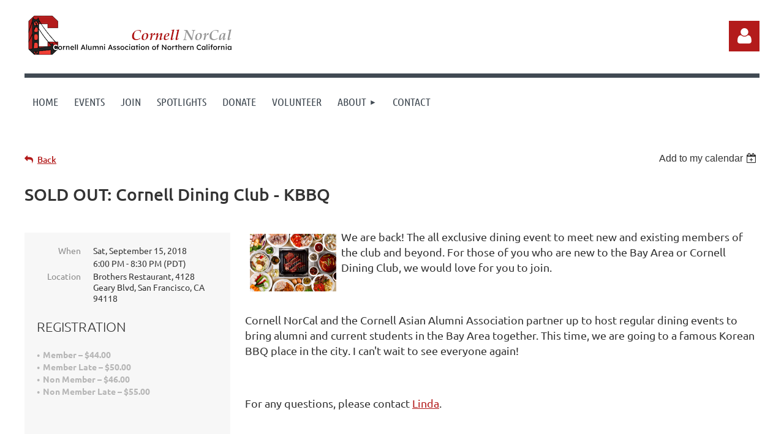

--- FILE ---
content_type: text/html; charset=utf-8
request_url: https://www.google.com/recaptcha/api2/anchor?ar=1&k=6LfmM_UhAAAAAJSHT-BwkAlQgN0mMViOmaK7oEIV&co=aHR0cHM6Ly9jb3JuZWxsbm9yY2FsLmNvbTo0NDM.&hl=en&v=N67nZn4AqZkNcbeMu4prBgzg&theme=light&size=invisible&anchor-ms=20000&execute-ms=30000&cb=fg912msgn12e
body_size: 49425
content:
<!DOCTYPE HTML><html dir="ltr" lang="en"><head><meta http-equiv="Content-Type" content="text/html; charset=UTF-8">
<meta http-equiv="X-UA-Compatible" content="IE=edge">
<title>reCAPTCHA</title>
<style type="text/css">
/* cyrillic-ext */
@font-face {
  font-family: 'Roboto';
  font-style: normal;
  font-weight: 400;
  font-stretch: 100%;
  src: url(//fonts.gstatic.com/s/roboto/v48/KFO7CnqEu92Fr1ME7kSn66aGLdTylUAMa3GUBHMdazTgWw.woff2) format('woff2');
  unicode-range: U+0460-052F, U+1C80-1C8A, U+20B4, U+2DE0-2DFF, U+A640-A69F, U+FE2E-FE2F;
}
/* cyrillic */
@font-face {
  font-family: 'Roboto';
  font-style: normal;
  font-weight: 400;
  font-stretch: 100%;
  src: url(//fonts.gstatic.com/s/roboto/v48/KFO7CnqEu92Fr1ME7kSn66aGLdTylUAMa3iUBHMdazTgWw.woff2) format('woff2');
  unicode-range: U+0301, U+0400-045F, U+0490-0491, U+04B0-04B1, U+2116;
}
/* greek-ext */
@font-face {
  font-family: 'Roboto';
  font-style: normal;
  font-weight: 400;
  font-stretch: 100%;
  src: url(//fonts.gstatic.com/s/roboto/v48/KFO7CnqEu92Fr1ME7kSn66aGLdTylUAMa3CUBHMdazTgWw.woff2) format('woff2');
  unicode-range: U+1F00-1FFF;
}
/* greek */
@font-face {
  font-family: 'Roboto';
  font-style: normal;
  font-weight: 400;
  font-stretch: 100%;
  src: url(//fonts.gstatic.com/s/roboto/v48/KFO7CnqEu92Fr1ME7kSn66aGLdTylUAMa3-UBHMdazTgWw.woff2) format('woff2');
  unicode-range: U+0370-0377, U+037A-037F, U+0384-038A, U+038C, U+038E-03A1, U+03A3-03FF;
}
/* math */
@font-face {
  font-family: 'Roboto';
  font-style: normal;
  font-weight: 400;
  font-stretch: 100%;
  src: url(//fonts.gstatic.com/s/roboto/v48/KFO7CnqEu92Fr1ME7kSn66aGLdTylUAMawCUBHMdazTgWw.woff2) format('woff2');
  unicode-range: U+0302-0303, U+0305, U+0307-0308, U+0310, U+0312, U+0315, U+031A, U+0326-0327, U+032C, U+032F-0330, U+0332-0333, U+0338, U+033A, U+0346, U+034D, U+0391-03A1, U+03A3-03A9, U+03B1-03C9, U+03D1, U+03D5-03D6, U+03F0-03F1, U+03F4-03F5, U+2016-2017, U+2034-2038, U+203C, U+2040, U+2043, U+2047, U+2050, U+2057, U+205F, U+2070-2071, U+2074-208E, U+2090-209C, U+20D0-20DC, U+20E1, U+20E5-20EF, U+2100-2112, U+2114-2115, U+2117-2121, U+2123-214F, U+2190, U+2192, U+2194-21AE, U+21B0-21E5, U+21F1-21F2, U+21F4-2211, U+2213-2214, U+2216-22FF, U+2308-230B, U+2310, U+2319, U+231C-2321, U+2336-237A, U+237C, U+2395, U+239B-23B7, U+23D0, U+23DC-23E1, U+2474-2475, U+25AF, U+25B3, U+25B7, U+25BD, U+25C1, U+25CA, U+25CC, U+25FB, U+266D-266F, U+27C0-27FF, U+2900-2AFF, U+2B0E-2B11, U+2B30-2B4C, U+2BFE, U+3030, U+FF5B, U+FF5D, U+1D400-1D7FF, U+1EE00-1EEFF;
}
/* symbols */
@font-face {
  font-family: 'Roboto';
  font-style: normal;
  font-weight: 400;
  font-stretch: 100%;
  src: url(//fonts.gstatic.com/s/roboto/v48/KFO7CnqEu92Fr1ME7kSn66aGLdTylUAMaxKUBHMdazTgWw.woff2) format('woff2');
  unicode-range: U+0001-000C, U+000E-001F, U+007F-009F, U+20DD-20E0, U+20E2-20E4, U+2150-218F, U+2190, U+2192, U+2194-2199, U+21AF, U+21E6-21F0, U+21F3, U+2218-2219, U+2299, U+22C4-22C6, U+2300-243F, U+2440-244A, U+2460-24FF, U+25A0-27BF, U+2800-28FF, U+2921-2922, U+2981, U+29BF, U+29EB, U+2B00-2BFF, U+4DC0-4DFF, U+FFF9-FFFB, U+10140-1018E, U+10190-1019C, U+101A0, U+101D0-101FD, U+102E0-102FB, U+10E60-10E7E, U+1D2C0-1D2D3, U+1D2E0-1D37F, U+1F000-1F0FF, U+1F100-1F1AD, U+1F1E6-1F1FF, U+1F30D-1F30F, U+1F315, U+1F31C, U+1F31E, U+1F320-1F32C, U+1F336, U+1F378, U+1F37D, U+1F382, U+1F393-1F39F, U+1F3A7-1F3A8, U+1F3AC-1F3AF, U+1F3C2, U+1F3C4-1F3C6, U+1F3CA-1F3CE, U+1F3D4-1F3E0, U+1F3ED, U+1F3F1-1F3F3, U+1F3F5-1F3F7, U+1F408, U+1F415, U+1F41F, U+1F426, U+1F43F, U+1F441-1F442, U+1F444, U+1F446-1F449, U+1F44C-1F44E, U+1F453, U+1F46A, U+1F47D, U+1F4A3, U+1F4B0, U+1F4B3, U+1F4B9, U+1F4BB, U+1F4BF, U+1F4C8-1F4CB, U+1F4D6, U+1F4DA, U+1F4DF, U+1F4E3-1F4E6, U+1F4EA-1F4ED, U+1F4F7, U+1F4F9-1F4FB, U+1F4FD-1F4FE, U+1F503, U+1F507-1F50B, U+1F50D, U+1F512-1F513, U+1F53E-1F54A, U+1F54F-1F5FA, U+1F610, U+1F650-1F67F, U+1F687, U+1F68D, U+1F691, U+1F694, U+1F698, U+1F6AD, U+1F6B2, U+1F6B9-1F6BA, U+1F6BC, U+1F6C6-1F6CF, U+1F6D3-1F6D7, U+1F6E0-1F6EA, U+1F6F0-1F6F3, U+1F6F7-1F6FC, U+1F700-1F7FF, U+1F800-1F80B, U+1F810-1F847, U+1F850-1F859, U+1F860-1F887, U+1F890-1F8AD, U+1F8B0-1F8BB, U+1F8C0-1F8C1, U+1F900-1F90B, U+1F93B, U+1F946, U+1F984, U+1F996, U+1F9E9, U+1FA00-1FA6F, U+1FA70-1FA7C, U+1FA80-1FA89, U+1FA8F-1FAC6, U+1FACE-1FADC, U+1FADF-1FAE9, U+1FAF0-1FAF8, U+1FB00-1FBFF;
}
/* vietnamese */
@font-face {
  font-family: 'Roboto';
  font-style: normal;
  font-weight: 400;
  font-stretch: 100%;
  src: url(//fonts.gstatic.com/s/roboto/v48/KFO7CnqEu92Fr1ME7kSn66aGLdTylUAMa3OUBHMdazTgWw.woff2) format('woff2');
  unicode-range: U+0102-0103, U+0110-0111, U+0128-0129, U+0168-0169, U+01A0-01A1, U+01AF-01B0, U+0300-0301, U+0303-0304, U+0308-0309, U+0323, U+0329, U+1EA0-1EF9, U+20AB;
}
/* latin-ext */
@font-face {
  font-family: 'Roboto';
  font-style: normal;
  font-weight: 400;
  font-stretch: 100%;
  src: url(//fonts.gstatic.com/s/roboto/v48/KFO7CnqEu92Fr1ME7kSn66aGLdTylUAMa3KUBHMdazTgWw.woff2) format('woff2');
  unicode-range: U+0100-02BA, U+02BD-02C5, U+02C7-02CC, U+02CE-02D7, U+02DD-02FF, U+0304, U+0308, U+0329, U+1D00-1DBF, U+1E00-1E9F, U+1EF2-1EFF, U+2020, U+20A0-20AB, U+20AD-20C0, U+2113, U+2C60-2C7F, U+A720-A7FF;
}
/* latin */
@font-face {
  font-family: 'Roboto';
  font-style: normal;
  font-weight: 400;
  font-stretch: 100%;
  src: url(//fonts.gstatic.com/s/roboto/v48/KFO7CnqEu92Fr1ME7kSn66aGLdTylUAMa3yUBHMdazQ.woff2) format('woff2');
  unicode-range: U+0000-00FF, U+0131, U+0152-0153, U+02BB-02BC, U+02C6, U+02DA, U+02DC, U+0304, U+0308, U+0329, U+2000-206F, U+20AC, U+2122, U+2191, U+2193, U+2212, U+2215, U+FEFF, U+FFFD;
}
/* cyrillic-ext */
@font-face {
  font-family: 'Roboto';
  font-style: normal;
  font-weight: 500;
  font-stretch: 100%;
  src: url(//fonts.gstatic.com/s/roboto/v48/KFO7CnqEu92Fr1ME7kSn66aGLdTylUAMa3GUBHMdazTgWw.woff2) format('woff2');
  unicode-range: U+0460-052F, U+1C80-1C8A, U+20B4, U+2DE0-2DFF, U+A640-A69F, U+FE2E-FE2F;
}
/* cyrillic */
@font-face {
  font-family: 'Roboto';
  font-style: normal;
  font-weight: 500;
  font-stretch: 100%;
  src: url(//fonts.gstatic.com/s/roboto/v48/KFO7CnqEu92Fr1ME7kSn66aGLdTylUAMa3iUBHMdazTgWw.woff2) format('woff2');
  unicode-range: U+0301, U+0400-045F, U+0490-0491, U+04B0-04B1, U+2116;
}
/* greek-ext */
@font-face {
  font-family: 'Roboto';
  font-style: normal;
  font-weight: 500;
  font-stretch: 100%;
  src: url(//fonts.gstatic.com/s/roboto/v48/KFO7CnqEu92Fr1ME7kSn66aGLdTylUAMa3CUBHMdazTgWw.woff2) format('woff2');
  unicode-range: U+1F00-1FFF;
}
/* greek */
@font-face {
  font-family: 'Roboto';
  font-style: normal;
  font-weight: 500;
  font-stretch: 100%;
  src: url(//fonts.gstatic.com/s/roboto/v48/KFO7CnqEu92Fr1ME7kSn66aGLdTylUAMa3-UBHMdazTgWw.woff2) format('woff2');
  unicode-range: U+0370-0377, U+037A-037F, U+0384-038A, U+038C, U+038E-03A1, U+03A3-03FF;
}
/* math */
@font-face {
  font-family: 'Roboto';
  font-style: normal;
  font-weight: 500;
  font-stretch: 100%;
  src: url(//fonts.gstatic.com/s/roboto/v48/KFO7CnqEu92Fr1ME7kSn66aGLdTylUAMawCUBHMdazTgWw.woff2) format('woff2');
  unicode-range: U+0302-0303, U+0305, U+0307-0308, U+0310, U+0312, U+0315, U+031A, U+0326-0327, U+032C, U+032F-0330, U+0332-0333, U+0338, U+033A, U+0346, U+034D, U+0391-03A1, U+03A3-03A9, U+03B1-03C9, U+03D1, U+03D5-03D6, U+03F0-03F1, U+03F4-03F5, U+2016-2017, U+2034-2038, U+203C, U+2040, U+2043, U+2047, U+2050, U+2057, U+205F, U+2070-2071, U+2074-208E, U+2090-209C, U+20D0-20DC, U+20E1, U+20E5-20EF, U+2100-2112, U+2114-2115, U+2117-2121, U+2123-214F, U+2190, U+2192, U+2194-21AE, U+21B0-21E5, U+21F1-21F2, U+21F4-2211, U+2213-2214, U+2216-22FF, U+2308-230B, U+2310, U+2319, U+231C-2321, U+2336-237A, U+237C, U+2395, U+239B-23B7, U+23D0, U+23DC-23E1, U+2474-2475, U+25AF, U+25B3, U+25B7, U+25BD, U+25C1, U+25CA, U+25CC, U+25FB, U+266D-266F, U+27C0-27FF, U+2900-2AFF, U+2B0E-2B11, U+2B30-2B4C, U+2BFE, U+3030, U+FF5B, U+FF5D, U+1D400-1D7FF, U+1EE00-1EEFF;
}
/* symbols */
@font-face {
  font-family: 'Roboto';
  font-style: normal;
  font-weight: 500;
  font-stretch: 100%;
  src: url(//fonts.gstatic.com/s/roboto/v48/KFO7CnqEu92Fr1ME7kSn66aGLdTylUAMaxKUBHMdazTgWw.woff2) format('woff2');
  unicode-range: U+0001-000C, U+000E-001F, U+007F-009F, U+20DD-20E0, U+20E2-20E4, U+2150-218F, U+2190, U+2192, U+2194-2199, U+21AF, U+21E6-21F0, U+21F3, U+2218-2219, U+2299, U+22C4-22C6, U+2300-243F, U+2440-244A, U+2460-24FF, U+25A0-27BF, U+2800-28FF, U+2921-2922, U+2981, U+29BF, U+29EB, U+2B00-2BFF, U+4DC0-4DFF, U+FFF9-FFFB, U+10140-1018E, U+10190-1019C, U+101A0, U+101D0-101FD, U+102E0-102FB, U+10E60-10E7E, U+1D2C0-1D2D3, U+1D2E0-1D37F, U+1F000-1F0FF, U+1F100-1F1AD, U+1F1E6-1F1FF, U+1F30D-1F30F, U+1F315, U+1F31C, U+1F31E, U+1F320-1F32C, U+1F336, U+1F378, U+1F37D, U+1F382, U+1F393-1F39F, U+1F3A7-1F3A8, U+1F3AC-1F3AF, U+1F3C2, U+1F3C4-1F3C6, U+1F3CA-1F3CE, U+1F3D4-1F3E0, U+1F3ED, U+1F3F1-1F3F3, U+1F3F5-1F3F7, U+1F408, U+1F415, U+1F41F, U+1F426, U+1F43F, U+1F441-1F442, U+1F444, U+1F446-1F449, U+1F44C-1F44E, U+1F453, U+1F46A, U+1F47D, U+1F4A3, U+1F4B0, U+1F4B3, U+1F4B9, U+1F4BB, U+1F4BF, U+1F4C8-1F4CB, U+1F4D6, U+1F4DA, U+1F4DF, U+1F4E3-1F4E6, U+1F4EA-1F4ED, U+1F4F7, U+1F4F9-1F4FB, U+1F4FD-1F4FE, U+1F503, U+1F507-1F50B, U+1F50D, U+1F512-1F513, U+1F53E-1F54A, U+1F54F-1F5FA, U+1F610, U+1F650-1F67F, U+1F687, U+1F68D, U+1F691, U+1F694, U+1F698, U+1F6AD, U+1F6B2, U+1F6B9-1F6BA, U+1F6BC, U+1F6C6-1F6CF, U+1F6D3-1F6D7, U+1F6E0-1F6EA, U+1F6F0-1F6F3, U+1F6F7-1F6FC, U+1F700-1F7FF, U+1F800-1F80B, U+1F810-1F847, U+1F850-1F859, U+1F860-1F887, U+1F890-1F8AD, U+1F8B0-1F8BB, U+1F8C0-1F8C1, U+1F900-1F90B, U+1F93B, U+1F946, U+1F984, U+1F996, U+1F9E9, U+1FA00-1FA6F, U+1FA70-1FA7C, U+1FA80-1FA89, U+1FA8F-1FAC6, U+1FACE-1FADC, U+1FADF-1FAE9, U+1FAF0-1FAF8, U+1FB00-1FBFF;
}
/* vietnamese */
@font-face {
  font-family: 'Roboto';
  font-style: normal;
  font-weight: 500;
  font-stretch: 100%;
  src: url(//fonts.gstatic.com/s/roboto/v48/KFO7CnqEu92Fr1ME7kSn66aGLdTylUAMa3OUBHMdazTgWw.woff2) format('woff2');
  unicode-range: U+0102-0103, U+0110-0111, U+0128-0129, U+0168-0169, U+01A0-01A1, U+01AF-01B0, U+0300-0301, U+0303-0304, U+0308-0309, U+0323, U+0329, U+1EA0-1EF9, U+20AB;
}
/* latin-ext */
@font-face {
  font-family: 'Roboto';
  font-style: normal;
  font-weight: 500;
  font-stretch: 100%;
  src: url(//fonts.gstatic.com/s/roboto/v48/KFO7CnqEu92Fr1ME7kSn66aGLdTylUAMa3KUBHMdazTgWw.woff2) format('woff2');
  unicode-range: U+0100-02BA, U+02BD-02C5, U+02C7-02CC, U+02CE-02D7, U+02DD-02FF, U+0304, U+0308, U+0329, U+1D00-1DBF, U+1E00-1E9F, U+1EF2-1EFF, U+2020, U+20A0-20AB, U+20AD-20C0, U+2113, U+2C60-2C7F, U+A720-A7FF;
}
/* latin */
@font-face {
  font-family: 'Roboto';
  font-style: normal;
  font-weight: 500;
  font-stretch: 100%;
  src: url(//fonts.gstatic.com/s/roboto/v48/KFO7CnqEu92Fr1ME7kSn66aGLdTylUAMa3yUBHMdazQ.woff2) format('woff2');
  unicode-range: U+0000-00FF, U+0131, U+0152-0153, U+02BB-02BC, U+02C6, U+02DA, U+02DC, U+0304, U+0308, U+0329, U+2000-206F, U+20AC, U+2122, U+2191, U+2193, U+2212, U+2215, U+FEFF, U+FFFD;
}
/* cyrillic-ext */
@font-face {
  font-family: 'Roboto';
  font-style: normal;
  font-weight: 900;
  font-stretch: 100%;
  src: url(//fonts.gstatic.com/s/roboto/v48/KFO7CnqEu92Fr1ME7kSn66aGLdTylUAMa3GUBHMdazTgWw.woff2) format('woff2');
  unicode-range: U+0460-052F, U+1C80-1C8A, U+20B4, U+2DE0-2DFF, U+A640-A69F, U+FE2E-FE2F;
}
/* cyrillic */
@font-face {
  font-family: 'Roboto';
  font-style: normal;
  font-weight: 900;
  font-stretch: 100%;
  src: url(//fonts.gstatic.com/s/roboto/v48/KFO7CnqEu92Fr1ME7kSn66aGLdTylUAMa3iUBHMdazTgWw.woff2) format('woff2');
  unicode-range: U+0301, U+0400-045F, U+0490-0491, U+04B0-04B1, U+2116;
}
/* greek-ext */
@font-face {
  font-family: 'Roboto';
  font-style: normal;
  font-weight: 900;
  font-stretch: 100%;
  src: url(//fonts.gstatic.com/s/roboto/v48/KFO7CnqEu92Fr1ME7kSn66aGLdTylUAMa3CUBHMdazTgWw.woff2) format('woff2');
  unicode-range: U+1F00-1FFF;
}
/* greek */
@font-face {
  font-family: 'Roboto';
  font-style: normal;
  font-weight: 900;
  font-stretch: 100%;
  src: url(//fonts.gstatic.com/s/roboto/v48/KFO7CnqEu92Fr1ME7kSn66aGLdTylUAMa3-UBHMdazTgWw.woff2) format('woff2');
  unicode-range: U+0370-0377, U+037A-037F, U+0384-038A, U+038C, U+038E-03A1, U+03A3-03FF;
}
/* math */
@font-face {
  font-family: 'Roboto';
  font-style: normal;
  font-weight: 900;
  font-stretch: 100%;
  src: url(//fonts.gstatic.com/s/roboto/v48/KFO7CnqEu92Fr1ME7kSn66aGLdTylUAMawCUBHMdazTgWw.woff2) format('woff2');
  unicode-range: U+0302-0303, U+0305, U+0307-0308, U+0310, U+0312, U+0315, U+031A, U+0326-0327, U+032C, U+032F-0330, U+0332-0333, U+0338, U+033A, U+0346, U+034D, U+0391-03A1, U+03A3-03A9, U+03B1-03C9, U+03D1, U+03D5-03D6, U+03F0-03F1, U+03F4-03F5, U+2016-2017, U+2034-2038, U+203C, U+2040, U+2043, U+2047, U+2050, U+2057, U+205F, U+2070-2071, U+2074-208E, U+2090-209C, U+20D0-20DC, U+20E1, U+20E5-20EF, U+2100-2112, U+2114-2115, U+2117-2121, U+2123-214F, U+2190, U+2192, U+2194-21AE, U+21B0-21E5, U+21F1-21F2, U+21F4-2211, U+2213-2214, U+2216-22FF, U+2308-230B, U+2310, U+2319, U+231C-2321, U+2336-237A, U+237C, U+2395, U+239B-23B7, U+23D0, U+23DC-23E1, U+2474-2475, U+25AF, U+25B3, U+25B7, U+25BD, U+25C1, U+25CA, U+25CC, U+25FB, U+266D-266F, U+27C0-27FF, U+2900-2AFF, U+2B0E-2B11, U+2B30-2B4C, U+2BFE, U+3030, U+FF5B, U+FF5D, U+1D400-1D7FF, U+1EE00-1EEFF;
}
/* symbols */
@font-face {
  font-family: 'Roboto';
  font-style: normal;
  font-weight: 900;
  font-stretch: 100%;
  src: url(//fonts.gstatic.com/s/roboto/v48/KFO7CnqEu92Fr1ME7kSn66aGLdTylUAMaxKUBHMdazTgWw.woff2) format('woff2');
  unicode-range: U+0001-000C, U+000E-001F, U+007F-009F, U+20DD-20E0, U+20E2-20E4, U+2150-218F, U+2190, U+2192, U+2194-2199, U+21AF, U+21E6-21F0, U+21F3, U+2218-2219, U+2299, U+22C4-22C6, U+2300-243F, U+2440-244A, U+2460-24FF, U+25A0-27BF, U+2800-28FF, U+2921-2922, U+2981, U+29BF, U+29EB, U+2B00-2BFF, U+4DC0-4DFF, U+FFF9-FFFB, U+10140-1018E, U+10190-1019C, U+101A0, U+101D0-101FD, U+102E0-102FB, U+10E60-10E7E, U+1D2C0-1D2D3, U+1D2E0-1D37F, U+1F000-1F0FF, U+1F100-1F1AD, U+1F1E6-1F1FF, U+1F30D-1F30F, U+1F315, U+1F31C, U+1F31E, U+1F320-1F32C, U+1F336, U+1F378, U+1F37D, U+1F382, U+1F393-1F39F, U+1F3A7-1F3A8, U+1F3AC-1F3AF, U+1F3C2, U+1F3C4-1F3C6, U+1F3CA-1F3CE, U+1F3D4-1F3E0, U+1F3ED, U+1F3F1-1F3F3, U+1F3F5-1F3F7, U+1F408, U+1F415, U+1F41F, U+1F426, U+1F43F, U+1F441-1F442, U+1F444, U+1F446-1F449, U+1F44C-1F44E, U+1F453, U+1F46A, U+1F47D, U+1F4A3, U+1F4B0, U+1F4B3, U+1F4B9, U+1F4BB, U+1F4BF, U+1F4C8-1F4CB, U+1F4D6, U+1F4DA, U+1F4DF, U+1F4E3-1F4E6, U+1F4EA-1F4ED, U+1F4F7, U+1F4F9-1F4FB, U+1F4FD-1F4FE, U+1F503, U+1F507-1F50B, U+1F50D, U+1F512-1F513, U+1F53E-1F54A, U+1F54F-1F5FA, U+1F610, U+1F650-1F67F, U+1F687, U+1F68D, U+1F691, U+1F694, U+1F698, U+1F6AD, U+1F6B2, U+1F6B9-1F6BA, U+1F6BC, U+1F6C6-1F6CF, U+1F6D3-1F6D7, U+1F6E0-1F6EA, U+1F6F0-1F6F3, U+1F6F7-1F6FC, U+1F700-1F7FF, U+1F800-1F80B, U+1F810-1F847, U+1F850-1F859, U+1F860-1F887, U+1F890-1F8AD, U+1F8B0-1F8BB, U+1F8C0-1F8C1, U+1F900-1F90B, U+1F93B, U+1F946, U+1F984, U+1F996, U+1F9E9, U+1FA00-1FA6F, U+1FA70-1FA7C, U+1FA80-1FA89, U+1FA8F-1FAC6, U+1FACE-1FADC, U+1FADF-1FAE9, U+1FAF0-1FAF8, U+1FB00-1FBFF;
}
/* vietnamese */
@font-face {
  font-family: 'Roboto';
  font-style: normal;
  font-weight: 900;
  font-stretch: 100%;
  src: url(//fonts.gstatic.com/s/roboto/v48/KFO7CnqEu92Fr1ME7kSn66aGLdTylUAMa3OUBHMdazTgWw.woff2) format('woff2');
  unicode-range: U+0102-0103, U+0110-0111, U+0128-0129, U+0168-0169, U+01A0-01A1, U+01AF-01B0, U+0300-0301, U+0303-0304, U+0308-0309, U+0323, U+0329, U+1EA0-1EF9, U+20AB;
}
/* latin-ext */
@font-face {
  font-family: 'Roboto';
  font-style: normal;
  font-weight: 900;
  font-stretch: 100%;
  src: url(//fonts.gstatic.com/s/roboto/v48/KFO7CnqEu92Fr1ME7kSn66aGLdTylUAMa3KUBHMdazTgWw.woff2) format('woff2');
  unicode-range: U+0100-02BA, U+02BD-02C5, U+02C7-02CC, U+02CE-02D7, U+02DD-02FF, U+0304, U+0308, U+0329, U+1D00-1DBF, U+1E00-1E9F, U+1EF2-1EFF, U+2020, U+20A0-20AB, U+20AD-20C0, U+2113, U+2C60-2C7F, U+A720-A7FF;
}
/* latin */
@font-face {
  font-family: 'Roboto';
  font-style: normal;
  font-weight: 900;
  font-stretch: 100%;
  src: url(//fonts.gstatic.com/s/roboto/v48/KFO7CnqEu92Fr1ME7kSn66aGLdTylUAMa3yUBHMdazQ.woff2) format('woff2');
  unicode-range: U+0000-00FF, U+0131, U+0152-0153, U+02BB-02BC, U+02C6, U+02DA, U+02DC, U+0304, U+0308, U+0329, U+2000-206F, U+20AC, U+2122, U+2191, U+2193, U+2212, U+2215, U+FEFF, U+FFFD;
}

</style>
<link rel="stylesheet" type="text/css" href="https://www.gstatic.com/recaptcha/releases/N67nZn4AqZkNcbeMu4prBgzg/styles__ltr.css">
<script nonce="hEByDT_kTmiJ_jXCPw3gPg" type="text/javascript">window['__recaptcha_api'] = 'https://www.google.com/recaptcha/api2/';</script>
<script type="text/javascript" src="https://www.gstatic.com/recaptcha/releases/N67nZn4AqZkNcbeMu4prBgzg/recaptcha__en.js" nonce="hEByDT_kTmiJ_jXCPw3gPg">
      
    </script></head>
<body><div id="rc-anchor-alert" class="rc-anchor-alert"></div>
<input type="hidden" id="recaptcha-token" value="[base64]">
<script type="text/javascript" nonce="hEByDT_kTmiJ_jXCPw3gPg">
      recaptcha.anchor.Main.init("[\x22ainput\x22,[\x22bgdata\x22,\x22\x22,\[base64]/[base64]/[base64]/ZyhXLGgpOnEoW04sMjEsbF0sVywwKSxoKSxmYWxzZSxmYWxzZSl9Y2F0Y2goayl7RygzNTgsVyk/[base64]/[base64]/[base64]/[base64]/[base64]/[base64]/[base64]/bmV3IEJbT10oRFswXSk6dz09Mj9uZXcgQltPXShEWzBdLERbMV0pOnc9PTM/bmV3IEJbT10oRFswXSxEWzFdLERbMl0pOnc9PTQ/[base64]/[base64]/[base64]/[base64]/[base64]\\u003d\x22,\[base64]\\u003d\x22,\x22woHChVjDt8Kqf0/CusOhRR/[base64]/DqUxyw59+wr51w4kEwp7DrwQJdcK4fsOLw73CqcOQw7t9wqnDn8O7wpPDsEYpwqUiw4PDvT7CtEDDtkbCpkDCncOyw7nDuMOTW3J4wps7wq/Dv1zCksKowrXDuAVUH0/DvMOoenMdCsKIXxoewr/DjyHCn8KLLmvCr8OREcOJw5zCqsObw5fDncKbwrXClERNwqU/L8Kbw4wFwrlCwpLCognDrcOObi7Cj8Ofa37DvsOwbXJ2JMOIR8KLwo/CvMOlw7/Di14cJEDDscKswrdOwovDlnfCk8Kuw6PDscOJwrM4w4nDisKKSQTDhxhQKC/DuiJgw65BNlnDvSvCrcKKXyHDtMKgwqAHIQRzG8OYCcKtw43DmcKawofCpkU4YlLCgMONNcKfwoZRdWLCjcKpwo/DoxEIcAjDrMOhYsKdwp7Cny9ewrt9wpDCoMOhUsOiw5/CiVHCrSEPw4nDvAxDwrPDocKvwrXCscKkWsOVwqXChFTCo3rCkXF0w4zDkGrCvcKlNmYMTMO+w4DDlhhjJRHDp8OgDMKUwqrDozTDsMOUD8OED1pLVcOXZ8O+fCcJUMOMIsKjwo/CmMKMwobDsxRIw6lJw7/DgsOzNsKPW8KJOcOeF8OdQ8Krw73DmmPCkmPDknB+KcKxw4LCg8O2woLDj8KgcsOkwrfDp0MBEirCli3DrwNHD8Kmw4bDuRfDg2Y8JsORwrtvwphSQinCo1UpQ8K9wqnCm8Ouw7FEa8KRP8K2w6x0wqMxwrHDgsKjwqkdTH/Cv8K4wps0wo0CO8OeesKhw5/DgQ87Y8OLB8Kyw7zDvMOlVC9mw43DnQzDmDvCjQNdClMsHRjDn8O6ExoTwoXCjHnCm2jCusK4wprDmcKmYy/CnDPCsCNhbnXCuVLCoDLCvMOmJjvDpcKkw5XDu2B7w7tPw7LCgh/Ci8KSEsOlw6zDosOqwp3CjhVvw4TDnB1+w7zCgsOAwoTCulNywrPClnHCvcK7FMK0woHCsGoxwrh1W2TCh8KOwpkCwqduZ2tiw6DDsG9hwrB1wqHDtwQUFghtw4YMwonCnnYsw6lZw5HCqA/DsMO2L8Obw7rDusKOeMObw4EtZ8KLwpQqwoYiw6TDmsOlDFo7wrfCp8Owwqk5w6rCjS/Dm8K7OCzDnCluwrTCgsKQwrZ7woNyUsKpVyRfBERkC8KnR8Kswp1taC3Cj8OOJX/CmcOXwqTDnsKWw5YyaMKIJMORPsOzPWhkw7IlPArCgMK3wp8uw7UVRz4Xwp3DhT/DqMO+w6lKwoNMSsOsPcKFw4s1w4Azwp/DtDjDhsK4CzpswpnDpDzChm/CslHDh1nCqjrChcOPwoB1UMOpd1BFP8K+FcK/MmxbHR/CuxvDnsOkw6zCmhR4wpkacFofw6YYwoBkw7/Cpz3CtllZw70ra1TCscOIw6rCnsO6E3p/QcKMHSYVw5ZeX8Knb8OFYMKKwplTw73DusKew7tTw5FFR8OZw6rCmGrDoDZNw5PCvsOLFsKdwpxoIX3CtwDCkMOIGsOqDMKRCS3ChVI3PcKrw4jCu8OpwrtLw63CoMKZD8OYEFhPI8KiNQRldE7ChMK/woV1wqbDjjLDnMKqQsKHw4E3RcKtwpfCpsKmZHPDvk/[base64]/w7vDgcKQw7sYVkcUwpPCrxDDkcOFUnl5QcOdVg1Gw47Do8O0w7/DvC0HwoY8w6AzwpDDnMK8W1UNw5rClsOqZ8OcwpBLPg7DvsOKUBcMw7RnQcKrwpjDnjXCl03CtsOHEVXDvcO+w7DDmcKia2LDjsOdw5EbRhjChsKlwpxtwprCjgh+T2DDrD/CvsONRgvCo8KEBXNREMOTBcKtC8OPwq8Gw5rCpBpcDsKwN8OzKcKXGcOKezbChlrCiHPDs8K2JsOsAcK/w5JxVMKnUcOPwpoKwq4aKXY7bsOhdxjCtsKSwpHDjMKrw4rCucODOMKEQcOsfsOjKMOkwrZ2wqTChQDCvm9fcVXChcKsWW3DjQAmZE7DomEhwos6N8KNe2bCmAdgwpQCwqrClz/Dr8ONw6dQw4wDw6ZcURTDucOgwpNncGJlwrLChBrCj8OjJsODb8OfwrfCqihWMiFDcg7CplbDuCbDgHTDkHkbWiYaQcKGAxDCpG3CpXzDlsKtw7XDksOdO8KjwpM2MsOqJ8OzwqvCqF7Ciwx9NMKuwqs6KV93bksgGcOPb0TDp8Orw5kRw6d7wpFpHQLCmw7CnsOhw7/Cl1Y8w57CvGRXw7vDlhTDjwYIIRnDu8Kqw5TCn8KRwoxbwqDDtj3Ch8OAw7DCn1zCrjDCgMOQfSVGGcOIwrd/wqvDqVJgw6t4wo1uC8O8w6IdXwDCtsKMw7N4wqIRQMOeP8Krw41pw6gawo96w63CiBTDncKLVXzDmBJMwr7DvsONw7N6Jh/DicKKw4lZwrxTfBXCt2xEw4DCtFQiwo02w4rCnB3DpsK2XRg6w7EYwro0ScOgwpZew7DDhsKPADcSTEIkbC0dARjDusONAVV3w5PCj8O7w4bDjsOKw7g4w6bCn8ODw4fDssOTVUxZw7dVBsOjwpXDuAXDpMOCw4AVwqpHRsO5IcKYSm3Dg8Kvwr/[base64]/Dn8KswpHDuMOnesKFGGw6w6HCkUFPwpR0Y8KjZX/CocKnwonCo8O2w4DDtMKKDsKLGsOTwpnChXTCucKyw5YPbGxkw53DiMOSX8KKHcOQG8KZwo4TKm8bRQ5iTBrDvQjDtmTCp8KZw6zCuGrDnMONRcKKecOqEzgDwr83H1NbwpUSwrLCr8OZwplqek/Dt8O+wp7Cq0bDqMOww71kTsOFwq1kKcODTz/Cihdqwox8VGzDgzzCmlvCk8KuAcKjJi3DucO9wp3DuHB0w77ClMOgwqDCsMOfScKNewpjBcKFwrs7KSXDpmvCu0LCrsO/[base64]/wqQNw63Di8KLw7l0O8KkA8Oyw4/DrzNgN0TDoDjCgyzDlMOVecKsN3J5woMqIE/[base64]/CmU0LXlIXw6s8wqDCkcKTw58jS8OPwpXCkC7CgCjDuH7CnMKtw5xZw5bDisOaaMOBZ8KfwrMlwr8lNRvDscObwrTCrsKSUUrDmMK6wqvDjBYQw7M1w5Ilw7l/LmpVw6vDpMKWEQA+w49yZQcDIsKvY8OdwpE6TU/DiMOkQlrCsjg5LcO1H2nClsOTXsKxTSVFe0zDvsKfYmdow5jClybCtsOhByvDosKpDl0uw6dMwp8Vw5oWw5NPbsOtKmfDucKIJsKGBXBEwp/DuSLCvsOBw4t1w7wBcsOxw5lyw5xpwrvCqsK3wrFpCyZow6TDvsKEfcKUTFLCkigXwpnCr8Kyw6I/[base64]/[base64]/DoVXDmMO6wonDpGjDsyBuw7xtw54mwqBMw5rDvcK7w67Dt8OSwpRmbmMsDVzCm8OvwowhUMKMUk9Zw6Adw5/DnMK2wpAww752wpLCgsOTw7LCgMOhw4sKAn/DqFLCqjNow5Qhw6ZSwpXDgGRww64jd8O6DsO7wpzCq1dYRsKKFsOTwrRYw6Juw7wvw4bDpGQPwrArHiRENcOIXcODw4fDgy8JRMOuJWkHe0MOGUQNw4jCnMKdw49pw7hNSBMRYsKrw7djw7ICwoTDphh1w6rCpU0/[base64]/[base64]/Z8KWe0TCgAFNw6XCicODI8OJwo/CqUzDm8OfMTXCgwHDksO+HcOmfsO6wonDj8KFPsOMwovCo8K1w4/CrjnDrcO2L19VamrCvEhfwoJFwroUw6fDpXtMBcKrf8OTL8OcwpRua8K2wqDCq8KlGUXDusK9w5RFDsKePBVzwrRqXMO5VD1ATVU2wrw4XSQZbsOJZcK2QcOnwrXDrcKqw7tnw5o/esOkwrRpZgZBwpHDnnlFHcO/dh8UwobDhcOVw5FLw5DDncKfZMOgwrfDvhLClMK6MsOJw4TCl2fCkyzDnMO2wrczw5PDk0PCkcKPScOqRjvDqMKZOcOnGcOww7pTw6w3w7tbU1rCql3CnAXClcOqBE5qEQLCgGoxw6gzYQbCkcKCYBkXbcKRw6thw5vCmE/DkMKtwrN3wpnDqMOewo5uLcOXwpFHw4TCosKtemLCtmnCjcOMwq93CALChcO4C1TDm8OCEcKAYiIVW8KcwpDCtMKTClXCksO2wr0xWWnDh8OHAwPCusKdbybDuMOEwpZNwpLDmUrCjSlcw5A1GcOvwrpSw7x9NcKhc1dTQXc+DMO9SH1CKMOgw5gVUT/DnB/[base64]/CmcKaaUFnw6HCr1PDuGPCv8Oowp3DtwBlw5gSOBrCgG7DnsKuwrt4KwwXJAfCmnzCrR/Cn8ObacKrwrPCri86w4HCmsKESsKxT8O0wpBiO8O0AzggMsOdwppiJzxECsO8w5xOIWtVw6TDmUkCw6bDjcKOGMOlZn/[base64]/Cr8Oyw7XCjyXDqynDocK+aMKUGApYZGXDgk/Ch8KpFD1+JityfmbDtgVVJw4Ew6fClcOeO8K6KFYnw77DjCfDgQrCqsK5w5vCs08CUMOGwo1SWMKNSSLCrHDClMOcw7txwp7CtWzCtMK+GUUZw5nCm8OuT8O1R8OCwpzDlRDCrlQFeXrCj8ORwovDhsKuIlTDlsOYwpTCsk9oRmXDrcOYFcKnfF/[base64]/HsK0w5DCu8KDwrZ6w5kORcKAF8Ouw7lnwofDjcOIGiIITyHDm8O4wp9cQcO5w6jCjhdxw5XDmUXChsKxKMKRw4lMO2YyBit/wpdqPiLDm8KLD8OEXcKuTsKgwpbDq8OHWlZ+UDnCgMOIU1vClGTDnSAyw6FJLMOdwp0dw6bCsE9Xw5PDjMKswoZYN8K+wpfCvXLCocK7w5ZLWzIXwr3DlsOBwr3DpBARe19LD1XCocKTwq/ChsOmw4Bnw54Vwp3Dh8OUw7tSNk7CsWTDiFNuX3HDv8O/YcKaO0oqw5rDhBFhdnHCl8OjwoQYf8KqWyx7ZF9dwrx/[base64]/CmzXDkn0EZGjDoT/DmgV5w4M3ZMKSNsKQBXzDuMOFwrHCusKGwrvDocOuAcK5RsOVwp5Ywr/DrsK0wq0bwrbDgsKtKErCujdrwrPDk0rCm3XCksK2wp87wrPCmkjCkh9bcMOgwqrCqMO+PxPCo8O8wrsKw7TClhbCr8OhX8OFwoHDt8K7wpAPGcONKMOPw5vDhTrCqMOkwrLCoU/DvS0MfMOuZsKwWsO7w7h+wrTDmgcsDcOOw6XCt1E9CcOfw5fDgMOeecOAw6HDpsOswoB/[base64]/DqMO+Wn54w63CscKLw7IUKznCih/[base64]/CiMO1YCHCjGNGAsOMw4XCuxxzc13DoSLCjcKwwqAEwrAiNG51ZsKdwpVTwqFTw4J8WSkDUsOFwoZJw7PDsMOUKMOIX0FmeMOSJxB/WC3Dl8KXE8OVBsOxfcKpw6LCmcO0wroDw7INwqHClS5vfU5awrbDs8K+wqpiw5YBcXwDw7/Dux7DssOGM3rCscKow53CgAHDqGfDhcKydcOZSsO1asKVwpNzwoxKOEbCocOnWMODSjN2R8OfJMKFwqbDvcOmw5VpOXnCgsOZw6pNXcKywqDDhFHDrhZbwoYhw4l5wqrCoHh6w5DDv17DpMOEZXMCOWkPwr/[base64]/DisO3Bm5sw7ILfTLDhcKmwpV4wo4MIsKcwoo6w4/CgcOSwp9NFlohCEnDmMKcTgvDlcKPwqjCv8K3w55AB8OOSC9ESibCkMKIwr1ubnbCmMK6w5dWWEY9wrMaRBnDvyXCphQ6wp/DoDDCnMONFcOHw6ANwpRRQxADHhsiw6XCrU4LwrXDpRrCjQo4XRvCu8KxdFDDhcK0XcOhwrFAwo/[base64]/Cv8Kaw4Rlw6bCnWLCmB5sUW4dHSvChsKwwrh9wqrDm0jDnMOqwo4Gw6vDvsKKHcKzccO+UxTCgjImw6bCrMOiw5DDpMO3GMKrCyAYwosnG0bDkMOiwrFmw5rDmXTDvFnCosOWf8K/w5Qxw4pxVE7DtUrDpwwTUTHCvGbDi8KbGjXDtml2w5XCu8Ojw6nCi2dFw65WSm3CnzB+w67CncKUJ8Oyfn44D2PDpyPCn8Oiw7jDrcOhwoDCp8OiwqdJwrbCnsK6DUMew5Z8wq/Cim3DicO5w6t/RsOowrEACsKrw61Zw68OAwXDo8KRG8OxVsOBwprDqsOUwrtSInE/wrPDpk9vd1DCmcOCABdtwrTDgcKbwo0EV8OJMmBbO8KzDsOgwonCrsKyJsKkwp3DtsO2TcKzOsOLZyscw7M+c2MUfcORfAcuSl/[base64]/OkvDjcOPVsKqw4PCkhPDpEfCpMOsw6/DrARGU8Ogw6rCisODcsOKwrZmwqDDtcOUZMKje8OSw4rDt8OJIVIzwo0KAMKpPMOew7bDosK9OCRVQMKIUMOXw6cIwq/DqcO8JcKCRcKyGS/[base64]/DmmDDtGLCtlkTwqXDiG3Dg8OhWsO/ZBFaGVHClMKDwrdow6hCw6xGw4jDncKUc8K3a8K5wqhjRl91fcODYlocwpYDLm4GwowdwqhgFBlDKQh9w6bDowDDsCvDvMObwoJjw57CkT/CmcOlaT/CpnNvw6PCiANJWS3DmyBBw4rDqH0Hw5TCo8O5w6nCoFzCix/DnWNUZx0+w7bCqj4Fw57CnsOgw5rCp3QIwpoqNiPCtjtlwpnDucOzFyjDlcOMPwvCnTLDqcOzw7bCnMKVwq7DscOqfULCosK0FwUoLsKawpHDhRg/QjAvTcKPHcKYYmbDjFjDpcOWYQ3CnMKqFcOWfsKOwppANsOgIsOhDzF4O8KGwqxsZhrDvMOwesOgDcO2X2nChMOzw7jDvsKDOiLDjj1+w5cnw7DCgMOcw6lTwq10w4jCj8OhwoIrw6R+w4kEw6vCjsKjwpTDjS/Dk8O5OCbDnWHCuj/DvyvCi8KcFMOPN8O3w6fCksK2WhPCn8OGw78Kbn7Dl8KnZcKQdMOGZMO1dkXCjQ/DrQjDsy4wBWgfIkkgw6gdwoDCrCDDuMKAa0cTPSfDucK0w7U7w5xEZQXCocO/wrvDsMOcw6/[base64]/DvHbDq8OCSsKTCURnamPDq8OJw5PDjMKswr3CgADCg1Yvwp86WcKewrLCuT/ClsKQNcKiHCTCkMOXIxsjwqbDvcKvRm7CmhA7wqbDilc/DURSBgRMwqdjYx5uw7fCuCh+dn/[base64]/ARvDqXA2w5JWw5jCiFPCrMO/w5/[base64]/wqPDo3HDg8KCbMObw5HDrClSw7VJUMORwpfDg246wpgewoTDnkXDogQmw5rDjE/DtRkqPsKCODXChX97N8KtFG00JMKjCcKTSAjDkljDjcO1VGdgw5xywoQ0Q8KUw5LCrMK9aH7Cs8OWw6saw5wYwodkdQfCpcK9wo4xwr7DtQvCiSfCo8OXEMKiUw05QDx/w4HDkSsrw6TDnMKLwqzDqRdXCxbCocK9J8KxwrgRH1laRcKAEcKQIg1Zek7DkcOBXXYnwoRrwrEEP8OQw4rDvMK4SsOtw5gjFcOmw7nCiznDuzZME2p6EcOEw41Mw5RMd3A/[base64]/DtBbCmsKmw7IIw5/[base64]/Crn1lw5DDu8OPw6vDpE/DnsORwrTCj8O9C8KQFsK0YcKBwrjDjMOpJMKaw4TCisOQwpM8SxnDrGDCoEBvw4ZMAsOSwrkkJcOxw7Amb8KFO8O8wpouw59MeSLClcKyRhTDtiXCvwfCg8K9LcOZwrglwqDDhU9VPBd1w4hNwq08SMKhfFPDjzE/[base64]/[base64]/[base64]/CoBdUWyTDgsOdwq7CocK1wqgWwrXDjANnwp7CvsOoF8Kvw4Q5w4PDgCfDmcOiZS4rPMOWwpMSSTAUwpUkYUoZEcO6H8Oaw57DhMOzMzEgGxU8PcOUw6kZwqBuKCvDjFN1w73Cqksaw6BEw6XDnFJHSkHCh8KDw6dAOsKrwpPCjEDCl8Ohwp/DmcKgQMOgw4XCv0oXwr1Zb8K4w6XDhcOGD38Mw6vDq3rCmMO7CDbDjcKhwofDucOFwqXDqUjDhsKWw6bCqW0mO2UVDxQyEcKhGWgDdy5nMUrCkBfDmEhWw4PDmBMUOsOkw4IxwpvCsBbDhwPCusO+wpF9dlQmGsKLbwTCk8KOGx/ChcKGwoxkwo53EsOIw547VMOfeXUiSsKYw4DDhW9nw6jCtgjDonTDrWzDjMO4wrxxw5rCoSDDvypAw5sPwr/DuMOswoMWcxDDtMKPdyYvRSJWwp5eYnPCq8OsBcKZBT4Twr85wq8xCMK9VMOmwp3Dp8KMw7rCpAJ9W8KKNVPCtkdUPyUGwrBkbXMAXsOPbkFPEmtCdF5UZhkuMcOXPBEfwoPDvlXDpMKVw5oiw5/DpD/DiHIseMK9w7nCs14YKcKYE3HDn8OFwp4Uw7DCrFsMwqHCu8OVw4DDnsOBFMK0wofDulNCQMO4wpk3woIZwoQ+AGMGQEc9BMK1wrrDmsKnD8Oiwr7Ct3B7wr7Cum4uwp9dw64xw6QKcsOhGcOtwq4NSMOEwqg+QzlUwoAnGF5ow60fPMO7wobDtA/DjsKIwrTDpirCsnvDksO8VcOOO8KNwpggw7QpPMKtwooETcKZw6wYwpjDrS7DnT52dUTDnSE3DcK4wr3DkcOAB2HCr1RCwpc8woARw5rCgg0HU3HCo8OWwowcw6HDtcKrw7FZYWhnwrbCpMOlwr/[base64]/DtHLDnsO/w4M2woVidcOKw63CkAAfw7p/Bn0AwrVuVxQga3ptwoVKVsKDNsKlKnEHcMOyaT7CnlLCog/DmsKbwoXCrsO4wqROw54SccOud8OcRTErwrRXwr5rDTHDt8KhDlJmwp7DvTnCqyXCi0/DqUrCo8Opw5pIwoFWw75HQDLChkTDgR3DlMOKTCU1acOWUWYgblHDoiAeECnCrlx/HMO8wq0IBzY1HCvDhMK3N2Rewr7DiSbDmsKGw7IwLkvDicOMJVXDljwEdsKrT0oWw4zDkHXDhsKvw4JIw4ICJ8KjUVzCtcO2wqtRXHvDocOMbE3DrMK9X8KtwrrDnAoBwq3Dvkd5w4AHO8OIG2zCtU/DlxXCgsOIFsOkwrQ6e8OHKcOLLsO8NsOGakDCoB15fMKgbMKKfyMNwqzDg8OYwo9UA8OOG3rDt8KKw7/[base64]/[base64]/[base64]/[base64]/CnCjDs8OiMnMuw5bDsXjDt1Jqw5ZxwrDDjsOHwrI5JcKbH8KRRcOrw4IGwoLCpDA/CcKtHMKYw7XCmcKFwo7DoMKpd8Kuw4nDn8OOw4zCqcKQw7kjwo9YYBkwN8Knw7/DrcOLMHZLKmwQw6YJOifDrMOBeMOHwoHCnsOLwrzCocOTM8OkXAbDncORBsOPZCLDqcKawrV5wpLDucOEw6bDnkzCunPDlcOKWCHDlFrDklJ7w5PCu8Oqw7sWwq/CnsKSHMKSwpDCksKawpNPdsKxw6HCgwLDsGrDmgvDvC3DmMOBV8K1woTDo8KFwo3Dn8Ocw5/[base64]/CvUNsTsOQwqEFBDjDkzwVUMKzw6nDnUxlw57CrcKJYBPCkzHDocKIXMKtUnPDvcKaFWkCG19HVn9HwrTCnw7CnhtZw67DtSfCgF50CMKSwrvDuGLDkmIuw5XDqMO2ByLCnMOQfMOGEHE7YjbDoy5rwqMaw6bDmAPDrQ0Ewr/DrsOybMKOK8KJw6jDpsKnw4FeVMODMMKLLmvCsyrDrW8QFA/CgMO5wqcNUWpUw4zCt1Q6bXvCqlEYasKscm4Hw4TCpyjDoUB9w6N4w69PHCjDncKGCFETUzpZw5/[base64]/esKQICfCtcO/wqzDhDLChTkUcGMgEcKCSsOewpHCuDlURHPCuMODOcO3UFxFDhp/w5PCsUhJOy0dw5zDg8Oaw5hzwoDDkX06VV1Sw5bDv3JFwp3DrsOiwo8OwrR2MHjCo8OGaMKVw5QsO8Oxw7FWcA/Dq8OXfcOrGcOsZifCvG3ChlrDqGTCvsKUOcK8L8OXM17DoxvDhwrDkMOIw4/CrsKFwqEnV8Ohwq9qNgXDpWrCmGXClW/DpRZpXljDjsKQw4TDoMKTwr3Cr2NpFlPCv10mVsK/w6DCisKywozCuBzDjz0pbWcyAXJjenfDjl3CmcKBw4HCg8KnDcOfwq3DosODW2zDkGnDqWrDuMO+H8OswrfDjsK9w6jDqMKfAiBNwqJmwpnDmwpywofCi8KPw70Fw6BKwpXCq8KDfwXDvlLDscOCw58pw6pLYMK7w5/Ck0zDgMOdw7DDs8ORVD3Di8Oyw5DDjQHCqMK1TEjCi3IMw5HDtMKQwrkDPsKmw7XCp0UYw4JBw7nCscO9RsO8fj7Cr8OYWGrDk3hIwqTCoT9IwpIsw7ZeenLDtDV5w51kwrgswr19wpknwo5GFkHCp0zCh8Klw6jCqsKEw54jw6xOwq9Wwp/[base64]/Dix94UmDDs8KZLMKBw4jDtMKAAsOwwpEAw4wUwpDDjSJfPCTDp0PCpxkVHMOhKMKPesO4CsKdJcKIwrQzw6fDtSrCocORQcKUw6LCs2rCvMOBw5MNdHk9w4Atwq7CqR/CsjfDuDkQT8OqQsOlw5xPX8Knw7ozFm3DlWo1wr/[base64]/[base64]/Dly0vw4lVw7bDucOOKMKiwokDasK3w6HDmH3CnkFeTWJZAsOuXmDChMKMw419Yw/CiMKjLMOqADZzwo0BUnVsIx02wqpzVmQiw7kpw5xHccOCw610YcO6wprCuHV1ZcKTwqPChsOfYMOPQcOabBTDk8KmwrBow6ZYwqVZbcOsw598w6vCvcKaRcKvbBnCusKWwp7DrcKjQcO/WMOgw64dwpEhb1VvwrPDpsOfwprDhxLDhcOgw4xdw4nDqDLDmBlxOsO9wqvDiyRoI3bDgFs2AcKFL8KCHsOeNQ3DpQ9+wpPCpcOxKhLDvE8zJ8KyLMKFwoZAfznCulBTwr/ChWlSwqHDhAICXMKzSsOuMFfCrMORwrbDlX/DqlV2XsKsw7zDn8O1C2jCi8KREsOUw68ncnnDk25yw7fDgmkGw6JIwrdEwovDrMKmwqvCnSg8w5/DvXsYAMKWIQ5mRMOxHxZIwo8DwrAZLDXDtWDChcOyw4dkw7nDj8KOw6dYw6hSw5NZwrjCv8OnYsOmFi9vPQTCk8Kjwp8qwo3DksKow60WXgRHf2onw5pjVMOFw7wAbsKbLgt/wp7CnsOKw7DDjGl9wogjwpzCsxDDkiFLJ8K+w7TDtsKiwqkgLDLCqS7DksK6w4dkwrQLwrZ2wo0yw4gefC3DoANQeDoQasKVWSbDr8OoJmjCjGMMC3ZHw6g9wqfCpwQGwrRQPz7ChChsw7PDjCtpw5vDtkzDgQk/[base64]/[base64]/[base64]/CnQbDiGBAwqVFwpXDvsOSAMObQk1jKcOENMOewpA7wp9ZWAPDui9TP8K/dj3CpW/DqsO4wq02QMKzQ8OpwpZVw5ZCw5TDvSt7w7ohwpdbZsOICXMOw6LCkMK/LDvCj8OTwo1xw7J6w5MRNXvDtmvDv1HDiQY8Dx97ZsKRAcK+w4ogCDXDk8KRw67CgsK8PmfDli3ChcK3T8OKeFbDmsKpw70VwrofwpHDvTIrwqnCuDvChsKGwoNBCx9Fw5QvwoHDo8OIOBrDji/CksKTYcObFUl/wq3Cuh3Cny0nfsOaw7sUbsKmYWpKwqg+XsOAUcKbdcKEC2EcwqwPwqrDk8OWwqXDhMKkwohmwofDicKwHcOfT8OlAFfCnG3Do03ClUojwqbCnsOMw6Fcwq/CrcKuc8O9wqhXwpjCiMK+w5XCg8KcwrTDgg7DjiXDnnxke8K3JMOhXi15wppUwr5Bwq/[base64]/CsE1qw7AbFsKgMcKPVcOxaBAVFsOOw6vCom4Aw6BWHsKrwqEPXWzCl8OAwqrChMOuQsO9TXzDghR1wpl+w6ITODbCr8KvA8KCw7U0eMKsTxXCscKtwp7DnlF7w6F2VsK0wrtGa8K7cmpBwr0Dwp3CjsKFwo5uwps2w6YNeSvCs8KYwpHCkcOZwqo8OsOOw5/[base64]/wqNUwp4XdmB+UXJfw79Yw6PDjULDs8OrwobCssKRw5PDjcKHV3VeRGMJdk55KT7DqcK1woZSw7NJO8OkbsKXw6bCmcOGNMOFwrfCkX0GMMO8L0LDklV9w4XDjT7CmV8qdMO8w5Msw4vCgEI+F0TDtsO1w5IbF8OBw5/Dr8OHC8Ouw6EoIg7Cr3LCmgVKw4TDsVBCRMOYOyTDlBhZw5xTa8KhE8KGK8KRdG8uwpIGwqBfw7Aiw7FLw4TDhyZ6V3Y5YcKWw5o2acOmwrjDn8KjC8KTw5jCvHV6R8KxdcKdayPCqjhLw5dzw7TCuTl0CDMRwpHCk25/wql1AsKcBcOoS3s/Gxk5wqHCjXAkwrXCv0fDqHPCpMKiDm/[base64]/CuMKGwq56VDXClsKOX33DoxnCksKkw4R7IMOzwpbChMKQMcKDRlPDo8K/w4AMwovCqsOOw6TCi3rDhQ06w4QFwrMAw4vCg8KGwoDDscObQMKUMMO3w5ZBwonDrMKywo1Pw4rCmgl4JMKxRMOMSFfCl8K6TE/CusOCwpQPw6hew5NoBsOBasKcw4E/w4nCg1/[base64]/wqfDmcOOwpsnO8K3w45jwrjCrFvCssOXw4fCgMKgw4hUJ8KCQcOOwq/DvAPCpsKvwq45OS4AbBfCpMKjUR5zL8KIeVTClMOswo3DrhgQw4jDt3LCiEfCpEQWc8KOwoXDrXxZwrjDkHFCwrrDoWfCmMORf24Zw5XCt8KDw67Dn1/CusK/GcOUcS0JDTFZRcO/woDDiUBfHTjDtcOSwpPDkcKha8Oaw4VQcGHCk8OdYyQVwrLCq8Kmw6B0w75Zw4DCpMOiXXUadsOtOsK3w4nCtMO5Z8KKwosCEMKRw4TDvn9aU8OMacK0GMOAAMO8HzrDj8O7XHdWIjNswrliCj96e8KLwqJHJThcw4lLw5XCoQ7DgHd6wr1/WS7CocKdwq8RIMKowo8BwrbCsWPCsQ4jBlnCq8OpMMOwIDfDr13DkGAYw6HCrxdgKcKPw4R6fDfDsMOOwqnDq8OVw5bDu8O8dsO0MsK+DMO8UMOBw6l/TMKgKBc4wr7Cg1bDkMKLVcOMw5c7e8OZSsOpw69Dw4I6woXCiMOPWjvDlR3CkAVXwpvCmkzCg8O4Z8OHwp09R8KaJXVGw74JWsOpKiZJaBpdwpnCkcO9w77DsyFxQsKUwoZcD2/DvQcLBMOPacKpw4tBwrkdw4pCwr/CqcKOCsOwV8K8wo/DuRrDs3smwp/CpcKoA8KcacO4VcOudsOKJMKtW8OpJDN+YcO+Oi8zDEAtwrU5LsKfw6vDpMORwrrCnhfDvzbDgMKwR8KCZyhawpkYSAF0XsOVw7U1E8K/w6TCr8O5bVIff8ONwofDuWgpwp7CmQrCogoKw4RxGgsgw4fDqUVjfWjCjW8ww4/ChTrDl0sww7NwNsOmw6HDvFvDo8KNw48swqrCt1t5wpFJV8KlccKIQMKOaXDDjCZqCFJnOsO7Bmwaw7vCnE3DtMKUw5/Ck8K3eRohw7d8w6QdUmcPwr3DjBPDscKZDHTDrW7DllnDhcKWAUh6SH4Cw5DChsKqBcOjwpnCocK/LMKNU8OOWADCm8OSIX3Cl8OePkNNwqgYQAIdwpl+wqolDMOww4oQw6nCssO6wq8+GkXCqQtPU2PCpXnCv8KrwpbDlcO9L8O7wpTDsFhWw6xWRMKawpV3eXHCocKCWcKjwocFwqhyYFhgEcOpw5zDhsOxUsKcIcO/w47CmD43wqjCnsK2IsOXAwnDh2Emw6vDvcKlwoTDlcKkw61MLcO/w4ghGcOjJFISwrDCsjAgXnh+MD/[base64]/wpIpw44zbMOtwq3CscKsFGLDisOLw600w4jDtS8bw5DDmcOkf1Ibc07CnS1FPcOTSUfCocKswqLCknLCjsOSw5LDisKuwoBCM8KBQ8K2XMOMwqDDnxs0woVZwrrDtmwfHMKgS8OWIWvCmGREHcKlwpzCm8OGLnIVfG7CpF7CuSLCh3xna8O8RcKkVmfCsyXCuS/Dkl/Dr8OracO/wrPCvcOhwrNPPyfDs8OwJcOdwrTCl8OpFcKwTSt3Zm/DsMO2CsOIBVIJw4Rzw6rDmwU6w5TDkMK3wrI4w50LVGJqMQFKwoxwwpbCsmIqQsKxw4TCjiwQJB/DgyxhJsKlRcOsW2fDo8OJwpghC8KKLy5CwrEYw6/DhcOwA2TDkFHDusKOFX5Qw7/CjcKZw4rCkcO4wp7CjH44w6zCsyvCs8OhNlN1ZjkzwqLClsK3w4jCpMK7w4cFKjMjV0MDwrzClU/DoEvCpcO9wovDucKoTG/DuWrCg8ORw73DhcKTwr16HSLDlDUVAR7CncOeMF7CtwfCqcOOwrXCoGk9KThwwr3DgnjCmSV/M05hw6zDvg5nVDBjJcKAQ8ODGifDkcKCAsOLwrM/[base64]/cQcgK8OkagwDw4M9wpBVXyNZZ8OnbjhgRMKGZyDDpi7CqMKow7I1w4LCnsKew5bDjsK8dnY+wpVZdMKHDmDDq8Krw7wtX148w5rCoBvDnnU6J8OBw65Kwo0VHcK4eMOiw4bDqlUJKiwUajHDqnzDomfDgcOEwoXDhcKnP8KaKWhnwqTDrTUuOMKcw6bCg0wtCR/[base64]/w4nCkGgAwofCml5Tw4Y4LRDCmBnDoMKxwrDDn8KcwrAHwoTCosKTfAbDiMKnLsOkwo1RwqE/[base64]/[base64]/wppccMOkwr7ChMKDd8Kdwr5xw6nCqjPCosOobMKVwp4qwptfSkkNw4DCqMOZSUhawrl4w43CintDw7IZGCQ2w50gw4DDlsOqN1sQTg/DrcOlwphFQMKwwqTDuMOpBsKfJ8OXBsKQHTrCo8K5wpLChMOeExVXMHvDjit/wqPCv1HCtcKiK8KTFMONahoJDsOkw7LDr8Ovw4J8FsO2RMODdcODJsK/wqJgwplXw4PCmEBWwpnDpF0uwrvCkmk2w7LDkEEibCBYd8KwwqY4NMKxCsOlQsOJBcOZamE2wopqAhDDgsOiw7HDom3CtnQywqFYPcOVC8K4wo3Cp1RrXMOYw4DCnTNCw6PCjsOlw7w0wpbCuMKlIGrCpMOtbyAHw57CuMOBw5IOwp0qw4/Dqgt5wo3DsnZUw4TClcOmFcKfwqQreMKywpVuw7wXw7fCj8O9w5VOO8Okw7nCuMKMw5tuwpLCu8O5w47DuUTCkjEjER/[base64]/Cn8K2CzPCoMKOw5dVBsK8w6Y9w7lYKAwhCMKjcGXDocOkw4RoworChMK2w6FVMTzDph7CtU1GwqYywr4SaR0pw5sNW3TDrlAKw4bDicOIDDdWwox9w7QowoXCrz/Chj7Ck8Odw53Dg8OiAQ9HL8KfwpTDnw7DmSEYO8O0M8Oow7EgXcO8wpXCv8KuwqXDlsOBSxB4SxzDjlPCrsOFw77CkCktwp3ClsOiGSjCiMKFWsKrGcOpwrjCih/Ctns7cXHCpnEqwpbCojBtWcKQEcKAQHnDjBHDjVVJaMObH8K/wpvCnm5ww5HCtcKjwrpBYgXCmnhIWSzDjRM7wojCo07CjWLClAtewoAmwoTCoXsUHEgOa8KGCnYxR8KqwpsBwpc/w5IVwrYFczLDoABqYcOoRMKXw7/CnsOvw4HCrE0KCMKtw74nC8OKBFxmQWgHw5oYwohFw6zDp8KRGMOww6HDscOEHyUzLHjDtsORwql1w69YwqDDiRzDmMKPwotYw6XCviXCj8O7KQQ6CnzDmsOFWAA5w4zDjxXCs8OTw6dHE14PwphkGMKAacKvw4giw51nKcKNw7/Do8O4J8Ktw6JwATrCqChHHcOGYh/CiSM8wqTClD8rw4EEYsKMWkbDuj/DosOCP23CgGF+w4F5VMK2VMOtcFZ5dVHCtzLDgMKZV1/CtU3DuWBAKsK2w4ohw4fCkcK2YBZ8HUIiAMOYw7zDncOlwrzDrG1Mw75Db17DkMOiAWTDm8OFwrgPasOYw63CiQIKQ8KwFHvDii7Co8K0fxxqw61FbGrDkAImwonCjS3CnFx5w5Jzw6rDiFEIFcOGTcKqw5s1w51LwpQiwp/[base64]/w53DlAvDmR5awpxDKXBEckvDs0/Co8K8JyXDkMOKwp8rR8OowqjDhsOiw7LCosKxwrnCoW7CgRvDk8K/alPChcOWT1nDnsKKwq7CpkHDisKMEg3CrcKMfcK4wobCl0/DqlZew7khN3vCgMOvAsKlUsOfAcKiS8K1woJzX3rDrSzDu8KrI8OKw7jDjwTCvHsAw5LDjsOiw4fCg8O8YQDCu8K3wr44RAvChcKGJ1Fzc3/DgMKyaS8UdMK1DMKEKcKhw6zCsMOVRcOEUcO2w4cFeVDCk8O7wrDCl8Oyw7UXwpPCgWdEO8O/HCzDgsOBbylVwppDwqAIEMK1w7l5w4BwwonDhGDDvcKnecKOw5FIwrJJw7nCrAwCw43DgmTCsMOsw6pycyZfwrzDtUVGwoVcP8Opw6fCrlg+w4DDpcKnQ8KbPRTDpg/[base64]/Cvxx8wr/DgWB6w4HCg1jDilLCnsKcVcO8OMKXS8KRwrw8w4HDhAvCl8Kow5FSw5ohPxEuwpZeCHFXw48Qwqtlw6Ebw43Cm8OVT8OZwq3Dm8KBNMOtJF4qJsKJMzTDujvCsj/ChMKPHsK3MsO+wogZwrPCgWbCm8Odw6LDt8Owf0VFwosawq3Dm8Kyw68YQm47XcOSUh7CtcKnbFrDmsKbVsKUE1TDuxsYW8Kxw5bCq3PDn8Omc3YHwoYMwo0CwpZ3GVc3woRzw5jDpDFEQsOtW8KKwolvL1olL23CgjsFwqLDoG/DqsKIcgPDjsOKNsOEw7zCm8OvH8O8FcOXE2PCtMKwAnNOwok6fsKvYcO5wozDgGYdbmTClgoDw74vwqAfNFY9XcKRI8Kdwp8Gw7hywolbacK5w6xiw5swU8KVF8K+w4opw5zDpsKwORZRKg/ChsONworDlsOuw5TDssKHwqMlA1TDp8O4WMOrw6/DpSt7IcKlw5FzfkDCssOhwqrDnQHDscKoKBbDkxPDt1NpQcKXNwLDt8Oqw7YHwr7Dhk06FTNiG8O2w4AfVsKxw7lEal/[base64]/[base64]/w7ttwonDtSE2Ex99woHClMKtw5zChHvClBLDvMOGw7QYwr/Dgl9pw7nCilzDlsKKw4zCjnIOwr92w41hw43CgVTDqDbCjFPCscKsdhPDi8KYw57DuUsiw48lC8Kuw49IfsKLB8Oxw53DhsO/dgrDqMKew6hDw51/w7zCrh1BUSPDtsOSw4XCvTFyDcOuwozCicKXQBHDusOrw6JVUcKuw6gHLcK8w6YHOMKVfQDCu8O2CsKabxLDj1NgwqkJc3jDn8KmwofDksO6wrrDqMOpfG4LwoLClcKVwrEzRljDssO3fG/DqMOdD2TDncOGwp4oOsOGK8KowocvYVPDgsKow6HDljTCk8OYw77CknLDksK6wp40F3diARQKwo/Ds8OlQxLDuRM/[base64]/ClcKqwqzCkcO9FzXDggXDgcKiwqnCtDJpw6fDicKnPsKlRsOFw6zDlmxNwoLCqQnDqsOVwqvCk8K4KcOiPQN0w7/CmXtPw5wZwrcXFGJfUGLDj8OowppySCtwwrvCpwrDth/DjwsjHUVdKjMOwpJPw7TCtcOSwqPCoMK0eMOZw4oawqdewo4fwq7DqcOMwpLDoMKdFcKUIXhlUWlNdMOaw4RZw74swo0Hw6DCgyN/eXBNLcKnLcKqWHjDhsOEYk4+wo3Du8OvwozChyvDtUrCnsKrwrvClsKHwp01w4rCjMOyw7bDqlhYEMK9w7XDkcKfwoN3bcOZw4zDhsO7wpYYU8OrNhvCgWkQwprDqcOnKE3DgBl4w7ksYihOKm7DkcO/HzUrw5Q1wq06VmNxbGtpw57CscKHw6VowpMmNnM3fsK5EgleMMKhwrPCsMK9YMOYcMOzw4jCkMKvIcOZPsK5w5UZwpZgwoHCvsKFw48Twqk1w7/DtcKTK8KBbcK5czfDjsOXw4QyCkHCoMKX\x22],null,[\x22conf\x22,null,\x226LfmM_UhAAAAAJSHT-BwkAlQgN0mMViOmaK7oEIV\x22,0,null,null,null,1,[21,125,63,73,95,87,41,43,42,83,102,105,109,121],[7059694,176],0,null,null,null,null,0,null,0,null,700,1,null,0,\[base64]/76lBhnEnQkZnOKMAhnM8xEZ\x22,0,1,null,null,1,null,0,0,null,null,null,0],\x22https://cornellnorcal.com:443\x22,null,[3,1,1],null,null,null,0,3600,[\x22https://www.google.com/intl/en/policies/privacy/\x22,\x22https://www.google.com/intl/en/policies/terms/\x22],\x22l7RCi7QkbULI3FutrE56bPgBy04ULxgNaBy5hG9NREo\\u003d\x22,0,0,null,1,1769738231925,0,0,[205,207,107],null,[239,51],\x22RC-EnCYnKR46cX-Fg\x22,null,null,null,null,null,\x220dAFcWeA4j2zUjuuTnTkhSlutmvRVXqIldmAUeGDVy5ED537gMJsvlB-T-Mqd2At7fNrnqZhvWgcp1KFYOAFpy09iOp0GIVjx2_g\x22,1769821031819]");
    </script></body></html>

--- FILE ---
content_type: text/html; charset=utf-8
request_url: https://www.google.com/recaptcha/api2/anchor?ar=1&k=6LfmM_UhAAAAAJSHT-BwkAlQgN0mMViOmaK7oEIV&co=aHR0cHM6Ly9jb3JuZWxsbm9yY2FsLmNvbTo0NDM.&hl=en&v=N67nZn4AqZkNcbeMu4prBgzg&theme=light&size=invisible&anchor-ms=20000&execute-ms=30000&cb=ew7yae3nw12a
body_size: 48932
content:
<!DOCTYPE HTML><html dir="ltr" lang="en"><head><meta http-equiv="Content-Type" content="text/html; charset=UTF-8">
<meta http-equiv="X-UA-Compatible" content="IE=edge">
<title>reCAPTCHA</title>
<style type="text/css">
/* cyrillic-ext */
@font-face {
  font-family: 'Roboto';
  font-style: normal;
  font-weight: 400;
  font-stretch: 100%;
  src: url(//fonts.gstatic.com/s/roboto/v48/KFO7CnqEu92Fr1ME7kSn66aGLdTylUAMa3GUBHMdazTgWw.woff2) format('woff2');
  unicode-range: U+0460-052F, U+1C80-1C8A, U+20B4, U+2DE0-2DFF, U+A640-A69F, U+FE2E-FE2F;
}
/* cyrillic */
@font-face {
  font-family: 'Roboto';
  font-style: normal;
  font-weight: 400;
  font-stretch: 100%;
  src: url(//fonts.gstatic.com/s/roboto/v48/KFO7CnqEu92Fr1ME7kSn66aGLdTylUAMa3iUBHMdazTgWw.woff2) format('woff2');
  unicode-range: U+0301, U+0400-045F, U+0490-0491, U+04B0-04B1, U+2116;
}
/* greek-ext */
@font-face {
  font-family: 'Roboto';
  font-style: normal;
  font-weight: 400;
  font-stretch: 100%;
  src: url(//fonts.gstatic.com/s/roboto/v48/KFO7CnqEu92Fr1ME7kSn66aGLdTylUAMa3CUBHMdazTgWw.woff2) format('woff2');
  unicode-range: U+1F00-1FFF;
}
/* greek */
@font-face {
  font-family: 'Roboto';
  font-style: normal;
  font-weight: 400;
  font-stretch: 100%;
  src: url(//fonts.gstatic.com/s/roboto/v48/KFO7CnqEu92Fr1ME7kSn66aGLdTylUAMa3-UBHMdazTgWw.woff2) format('woff2');
  unicode-range: U+0370-0377, U+037A-037F, U+0384-038A, U+038C, U+038E-03A1, U+03A3-03FF;
}
/* math */
@font-face {
  font-family: 'Roboto';
  font-style: normal;
  font-weight: 400;
  font-stretch: 100%;
  src: url(//fonts.gstatic.com/s/roboto/v48/KFO7CnqEu92Fr1ME7kSn66aGLdTylUAMawCUBHMdazTgWw.woff2) format('woff2');
  unicode-range: U+0302-0303, U+0305, U+0307-0308, U+0310, U+0312, U+0315, U+031A, U+0326-0327, U+032C, U+032F-0330, U+0332-0333, U+0338, U+033A, U+0346, U+034D, U+0391-03A1, U+03A3-03A9, U+03B1-03C9, U+03D1, U+03D5-03D6, U+03F0-03F1, U+03F4-03F5, U+2016-2017, U+2034-2038, U+203C, U+2040, U+2043, U+2047, U+2050, U+2057, U+205F, U+2070-2071, U+2074-208E, U+2090-209C, U+20D0-20DC, U+20E1, U+20E5-20EF, U+2100-2112, U+2114-2115, U+2117-2121, U+2123-214F, U+2190, U+2192, U+2194-21AE, U+21B0-21E5, U+21F1-21F2, U+21F4-2211, U+2213-2214, U+2216-22FF, U+2308-230B, U+2310, U+2319, U+231C-2321, U+2336-237A, U+237C, U+2395, U+239B-23B7, U+23D0, U+23DC-23E1, U+2474-2475, U+25AF, U+25B3, U+25B7, U+25BD, U+25C1, U+25CA, U+25CC, U+25FB, U+266D-266F, U+27C0-27FF, U+2900-2AFF, U+2B0E-2B11, U+2B30-2B4C, U+2BFE, U+3030, U+FF5B, U+FF5D, U+1D400-1D7FF, U+1EE00-1EEFF;
}
/* symbols */
@font-face {
  font-family: 'Roboto';
  font-style: normal;
  font-weight: 400;
  font-stretch: 100%;
  src: url(//fonts.gstatic.com/s/roboto/v48/KFO7CnqEu92Fr1ME7kSn66aGLdTylUAMaxKUBHMdazTgWw.woff2) format('woff2');
  unicode-range: U+0001-000C, U+000E-001F, U+007F-009F, U+20DD-20E0, U+20E2-20E4, U+2150-218F, U+2190, U+2192, U+2194-2199, U+21AF, U+21E6-21F0, U+21F3, U+2218-2219, U+2299, U+22C4-22C6, U+2300-243F, U+2440-244A, U+2460-24FF, U+25A0-27BF, U+2800-28FF, U+2921-2922, U+2981, U+29BF, U+29EB, U+2B00-2BFF, U+4DC0-4DFF, U+FFF9-FFFB, U+10140-1018E, U+10190-1019C, U+101A0, U+101D0-101FD, U+102E0-102FB, U+10E60-10E7E, U+1D2C0-1D2D3, U+1D2E0-1D37F, U+1F000-1F0FF, U+1F100-1F1AD, U+1F1E6-1F1FF, U+1F30D-1F30F, U+1F315, U+1F31C, U+1F31E, U+1F320-1F32C, U+1F336, U+1F378, U+1F37D, U+1F382, U+1F393-1F39F, U+1F3A7-1F3A8, U+1F3AC-1F3AF, U+1F3C2, U+1F3C4-1F3C6, U+1F3CA-1F3CE, U+1F3D4-1F3E0, U+1F3ED, U+1F3F1-1F3F3, U+1F3F5-1F3F7, U+1F408, U+1F415, U+1F41F, U+1F426, U+1F43F, U+1F441-1F442, U+1F444, U+1F446-1F449, U+1F44C-1F44E, U+1F453, U+1F46A, U+1F47D, U+1F4A3, U+1F4B0, U+1F4B3, U+1F4B9, U+1F4BB, U+1F4BF, U+1F4C8-1F4CB, U+1F4D6, U+1F4DA, U+1F4DF, U+1F4E3-1F4E6, U+1F4EA-1F4ED, U+1F4F7, U+1F4F9-1F4FB, U+1F4FD-1F4FE, U+1F503, U+1F507-1F50B, U+1F50D, U+1F512-1F513, U+1F53E-1F54A, U+1F54F-1F5FA, U+1F610, U+1F650-1F67F, U+1F687, U+1F68D, U+1F691, U+1F694, U+1F698, U+1F6AD, U+1F6B2, U+1F6B9-1F6BA, U+1F6BC, U+1F6C6-1F6CF, U+1F6D3-1F6D7, U+1F6E0-1F6EA, U+1F6F0-1F6F3, U+1F6F7-1F6FC, U+1F700-1F7FF, U+1F800-1F80B, U+1F810-1F847, U+1F850-1F859, U+1F860-1F887, U+1F890-1F8AD, U+1F8B0-1F8BB, U+1F8C0-1F8C1, U+1F900-1F90B, U+1F93B, U+1F946, U+1F984, U+1F996, U+1F9E9, U+1FA00-1FA6F, U+1FA70-1FA7C, U+1FA80-1FA89, U+1FA8F-1FAC6, U+1FACE-1FADC, U+1FADF-1FAE9, U+1FAF0-1FAF8, U+1FB00-1FBFF;
}
/* vietnamese */
@font-face {
  font-family: 'Roboto';
  font-style: normal;
  font-weight: 400;
  font-stretch: 100%;
  src: url(//fonts.gstatic.com/s/roboto/v48/KFO7CnqEu92Fr1ME7kSn66aGLdTylUAMa3OUBHMdazTgWw.woff2) format('woff2');
  unicode-range: U+0102-0103, U+0110-0111, U+0128-0129, U+0168-0169, U+01A0-01A1, U+01AF-01B0, U+0300-0301, U+0303-0304, U+0308-0309, U+0323, U+0329, U+1EA0-1EF9, U+20AB;
}
/* latin-ext */
@font-face {
  font-family: 'Roboto';
  font-style: normal;
  font-weight: 400;
  font-stretch: 100%;
  src: url(//fonts.gstatic.com/s/roboto/v48/KFO7CnqEu92Fr1ME7kSn66aGLdTylUAMa3KUBHMdazTgWw.woff2) format('woff2');
  unicode-range: U+0100-02BA, U+02BD-02C5, U+02C7-02CC, U+02CE-02D7, U+02DD-02FF, U+0304, U+0308, U+0329, U+1D00-1DBF, U+1E00-1E9F, U+1EF2-1EFF, U+2020, U+20A0-20AB, U+20AD-20C0, U+2113, U+2C60-2C7F, U+A720-A7FF;
}
/* latin */
@font-face {
  font-family: 'Roboto';
  font-style: normal;
  font-weight: 400;
  font-stretch: 100%;
  src: url(//fonts.gstatic.com/s/roboto/v48/KFO7CnqEu92Fr1ME7kSn66aGLdTylUAMa3yUBHMdazQ.woff2) format('woff2');
  unicode-range: U+0000-00FF, U+0131, U+0152-0153, U+02BB-02BC, U+02C6, U+02DA, U+02DC, U+0304, U+0308, U+0329, U+2000-206F, U+20AC, U+2122, U+2191, U+2193, U+2212, U+2215, U+FEFF, U+FFFD;
}
/* cyrillic-ext */
@font-face {
  font-family: 'Roboto';
  font-style: normal;
  font-weight: 500;
  font-stretch: 100%;
  src: url(//fonts.gstatic.com/s/roboto/v48/KFO7CnqEu92Fr1ME7kSn66aGLdTylUAMa3GUBHMdazTgWw.woff2) format('woff2');
  unicode-range: U+0460-052F, U+1C80-1C8A, U+20B4, U+2DE0-2DFF, U+A640-A69F, U+FE2E-FE2F;
}
/* cyrillic */
@font-face {
  font-family: 'Roboto';
  font-style: normal;
  font-weight: 500;
  font-stretch: 100%;
  src: url(//fonts.gstatic.com/s/roboto/v48/KFO7CnqEu92Fr1ME7kSn66aGLdTylUAMa3iUBHMdazTgWw.woff2) format('woff2');
  unicode-range: U+0301, U+0400-045F, U+0490-0491, U+04B0-04B1, U+2116;
}
/* greek-ext */
@font-face {
  font-family: 'Roboto';
  font-style: normal;
  font-weight: 500;
  font-stretch: 100%;
  src: url(//fonts.gstatic.com/s/roboto/v48/KFO7CnqEu92Fr1ME7kSn66aGLdTylUAMa3CUBHMdazTgWw.woff2) format('woff2');
  unicode-range: U+1F00-1FFF;
}
/* greek */
@font-face {
  font-family: 'Roboto';
  font-style: normal;
  font-weight: 500;
  font-stretch: 100%;
  src: url(//fonts.gstatic.com/s/roboto/v48/KFO7CnqEu92Fr1ME7kSn66aGLdTylUAMa3-UBHMdazTgWw.woff2) format('woff2');
  unicode-range: U+0370-0377, U+037A-037F, U+0384-038A, U+038C, U+038E-03A1, U+03A3-03FF;
}
/* math */
@font-face {
  font-family: 'Roboto';
  font-style: normal;
  font-weight: 500;
  font-stretch: 100%;
  src: url(//fonts.gstatic.com/s/roboto/v48/KFO7CnqEu92Fr1ME7kSn66aGLdTylUAMawCUBHMdazTgWw.woff2) format('woff2');
  unicode-range: U+0302-0303, U+0305, U+0307-0308, U+0310, U+0312, U+0315, U+031A, U+0326-0327, U+032C, U+032F-0330, U+0332-0333, U+0338, U+033A, U+0346, U+034D, U+0391-03A1, U+03A3-03A9, U+03B1-03C9, U+03D1, U+03D5-03D6, U+03F0-03F1, U+03F4-03F5, U+2016-2017, U+2034-2038, U+203C, U+2040, U+2043, U+2047, U+2050, U+2057, U+205F, U+2070-2071, U+2074-208E, U+2090-209C, U+20D0-20DC, U+20E1, U+20E5-20EF, U+2100-2112, U+2114-2115, U+2117-2121, U+2123-214F, U+2190, U+2192, U+2194-21AE, U+21B0-21E5, U+21F1-21F2, U+21F4-2211, U+2213-2214, U+2216-22FF, U+2308-230B, U+2310, U+2319, U+231C-2321, U+2336-237A, U+237C, U+2395, U+239B-23B7, U+23D0, U+23DC-23E1, U+2474-2475, U+25AF, U+25B3, U+25B7, U+25BD, U+25C1, U+25CA, U+25CC, U+25FB, U+266D-266F, U+27C0-27FF, U+2900-2AFF, U+2B0E-2B11, U+2B30-2B4C, U+2BFE, U+3030, U+FF5B, U+FF5D, U+1D400-1D7FF, U+1EE00-1EEFF;
}
/* symbols */
@font-face {
  font-family: 'Roboto';
  font-style: normal;
  font-weight: 500;
  font-stretch: 100%;
  src: url(//fonts.gstatic.com/s/roboto/v48/KFO7CnqEu92Fr1ME7kSn66aGLdTylUAMaxKUBHMdazTgWw.woff2) format('woff2');
  unicode-range: U+0001-000C, U+000E-001F, U+007F-009F, U+20DD-20E0, U+20E2-20E4, U+2150-218F, U+2190, U+2192, U+2194-2199, U+21AF, U+21E6-21F0, U+21F3, U+2218-2219, U+2299, U+22C4-22C6, U+2300-243F, U+2440-244A, U+2460-24FF, U+25A0-27BF, U+2800-28FF, U+2921-2922, U+2981, U+29BF, U+29EB, U+2B00-2BFF, U+4DC0-4DFF, U+FFF9-FFFB, U+10140-1018E, U+10190-1019C, U+101A0, U+101D0-101FD, U+102E0-102FB, U+10E60-10E7E, U+1D2C0-1D2D3, U+1D2E0-1D37F, U+1F000-1F0FF, U+1F100-1F1AD, U+1F1E6-1F1FF, U+1F30D-1F30F, U+1F315, U+1F31C, U+1F31E, U+1F320-1F32C, U+1F336, U+1F378, U+1F37D, U+1F382, U+1F393-1F39F, U+1F3A7-1F3A8, U+1F3AC-1F3AF, U+1F3C2, U+1F3C4-1F3C6, U+1F3CA-1F3CE, U+1F3D4-1F3E0, U+1F3ED, U+1F3F1-1F3F3, U+1F3F5-1F3F7, U+1F408, U+1F415, U+1F41F, U+1F426, U+1F43F, U+1F441-1F442, U+1F444, U+1F446-1F449, U+1F44C-1F44E, U+1F453, U+1F46A, U+1F47D, U+1F4A3, U+1F4B0, U+1F4B3, U+1F4B9, U+1F4BB, U+1F4BF, U+1F4C8-1F4CB, U+1F4D6, U+1F4DA, U+1F4DF, U+1F4E3-1F4E6, U+1F4EA-1F4ED, U+1F4F7, U+1F4F9-1F4FB, U+1F4FD-1F4FE, U+1F503, U+1F507-1F50B, U+1F50D, U+1F512-1F513, U+1F53E-1F54A, U+1F54F-1F5FA, U+1F610, U+1F650-1F67F, U+1F687, U+1F68D, U+1F691, U+1F694, U+1F698, U+1F6AD, U+1F6B2, U+1F6B9-1F6BA, U+1F6BC, U+1F6C6-1F6CF, U+1F6D3-1F6D7, U+1F6E0-1F6EA, U+1F6F0-1F6F3, U+1F6F7-1F6FC, U+1F700-1F7FF, U+1F800-1F80B, U+1F810-1F847, U+1F850-1F859, U+1F860-1F887, U+1F890-1F8AD, U+1F8B0-1F8BB, U+1F8C0-1F8C1, U+1F900-1F90B, U+1F93B, U+1F946, U+1F984, U+1F996, U+1F9E9, U+1FA00-1FA6F, U+1FA70-1FA7C, U+1FA80-1FA89, U+1FA8F-1FAC6, U+1FACE-1FADC, U+1FADF-1FAE9, U+1FAF0-1FAF8, U+1FB00-1FBFF;
}
/* vietnamese */
@font-face {
  font-family: 'Roboto';
  font-style: normal;
  font-weight: 500;
  font-stretch: 100%;
  src: url(//fonts.gstatic.com/s/roboto/v48/KFO7CnqEu92Fr1ME7kSn66aGLdTylUAMa3OUBHMdazTgWw.woff2) format('woff2');
  unicode-range: U+0102-0103, U+0110-0111, U+0128-0129, U+0168-0169, U+01A0-01A1, U+01AF-01B0, U+0300-0301, U+0303-0304, U+0308-0309, U+0323, U+0329, U+1EA0-1EF9, U+20AB;
}
/* latin-ext */
@font-face {
  font-family: 'Roboto';
  font-style: normal;
  font-weight: 500;
  font-stretch: 100%;
  src: url(//fonts.gstatic.com/s/roboto/v48/KFO7CnqEu92Fr1ME7kSn66aGLdTylUAMa3KUBHMdazTgWw.woff2) format('woff2');
  unicode-range: U+0100-02BA, U+02BD-02C5, U+02C7-02CC, U+02CE-02D7, U+02DD-02FF, U+0304, U+0308, U+0329, U+1D00-1DBF, U+1E00-1E9F, U+1EF2-1EFF, U+2020, U+20A0-20AB, U+20AD-20C0, U+2113, U+2C60-2C7F, U+A720-A7FF;
}
/* latin */
@font-face {
  font-family: 'Roboto';
  font-style: normal;
  font-weight: 500;
  font-stretch: 100%;
  src: url(//fonts.gstatic.com/s/roboto/v48/KFO7CnqEu92Fr1ME7kSn66aGLdTylUAMa3yUBHMdazQ.woff2) format('woff2');
  unicode-range: U+0000-00FF, U+0131, U+0152-0153, U+02BB-02BC, U+02C6, U+02DA, U+02DC, U+0304, U+0308, U+0329, U+2000-206F, U+20AC, U+2122, U+2191, U+2193, U+2212, U+2215, U+FEFF, U+FFFD;
}
/* cyrillic-ext */
@font-face {
  font-family: 'Roboto';
  font-style: normal;
  font-weight: 900;
  font-stretch: 100%;
  src: url(//fonts.gstatic.com/s/roboto/v48/KFO7CnqEu92Fr1ME7kSn66aGLdTylUAMa3GUBHMdazTgWw.woff2) format('woff2');
  unicode-range: U+0460-052F, U+1C80-1C8A, U+20B4, U+2DE0-2DFF, U+A640-A69F, U+FE2E-FE2F;
}
/* cyrillic */
@font-face {
  font-family: 'Roboto';
  font-style: normal;
  font-weight: 900;
  font-stretch: 100%;
  src: url(//fonts.gstatic.com/s/roboto/v48/KFO7CnqEu92Fr1ME7kSn66aGLdTylUAMa3iUBHMdazTgWw.woff2) format('woff2');
  unicode-range: U+0301, U+0400-045F, U+0490-0491, U+04B0-04B1, U+2116;
}
/* greek-ext */
@font-face {
  font-family: 'Roboto';
  font-style: normal;
  font-weight: 900;
  font-stretch: 100%;
  src: url(//fonts.gstatic.com/s/roboto/v48/KFO7CnqEu92Fr1ME7kSn66aGLdTylUAMa3CUBHMdazTgWw.woff2) format('woff2');
  unicode-range: U+1F00-1FFF;
}
/* greek */
@font-face {
  font-family: 'Roboto';
  font-style: normal;
  font-weight: 900;
  font-stretch: 100%;
  src: url(//fonts.gstatic.com/s/roboto/v48/KFO7CnqEu92Fr1ME7kSn66aGLdTylUAMa3-UBHMdazTgWw.woff2) format('woff2');
  unicode-range: U+0370-0377, U+037A-037F, U+0384-038A, U+038C, U+038E-03A1, U+03A3-03FF;
}
/* math */
@font-face {
  font-family: 'Roboto';
  font-style: normal;
  font-weight: 900;
  font-stretch: 100%;
  src: url(//fonts.gstatic.com/s/roboto/v48/KFO7CnqEu92Fr1ME7kSn66aGLdTylUAMawCUBHMdazTgWw.woff2) format('woff2');
  unicode-range: U+0302-0303, U+0305, U+0307-0308, U+0310, U+0312, U+0315, U+031A, U+0326-0327, U+032C, U+032F-0330, U+0332-0333, U+0338, U+033A, U+0346, U+034D, U+0391-03A1, U+03A3-03A9, U+03B1-03C9, U+03D1, U+03D5-03D6, U+03F0-03F1, U+03F4-03F5, U+2016-2017, U+2034-2038, U+203C, U+2040, U+2043, U+2047, U+2050, U+2057, U+205F, U+2070-2071, U+2074-208E, U+2090-209C, U+20D0-20DC, U+20E1, U+20E5-20EF, U+2100-2112, U+2114-2115, U+2117-2121, U+2123-214F, U+2190, U+2192, U+2194-21AE, U+21B0-21E5, U+21F1-21F2, U+21F4-2211, U+2213-2214, U+2216-22FF, U+2308-230B, U+2310, U+2319, U+231C-2321, U+2336-237A, U+237C, U+2395, U+239B-23B7, U+23D0, U+23DC-23E1, U+2474-2475, U+25AF, U+25B3, U+25B7, U+25BD, U+25C1, U+25CA, U+25CC, U+25FB, U+266D-266F, U+27C0-27FF, U+2900-2AFF, U+2B0E-2B11, U+2B30-2B4C, U+2BFE, U+3030, U+FF5B, U+FF5D, U+1D400-1D7FF, U+1EE00-1EEFF;
}
/* symbols */
@font-face {
  font-family: 'Roboto';
  font-style: normal;
  font-weight: 900;
  font-stretch: 100%;
  src: url(//fonts.gstatic.com/s/roboto/v48/KFO7CnqEu92Fr1ME7kSn66aGLdTylUAMaxKUBHMdazTgWw.woff2) format('woff2');
  unicode-range: U+0001-000C, U+000E-001F, U+007F-009F, U+20DD-20E0, U+20E2-20E4, U+2150-218F, U+2190, U+2192, U+2194-2199, U+21AF, U+21E6-21F0, U+21F3, U+2218-2219, U+2299, U+22C4-22C6, U+2300-243F, U+2440-244A, U+2460-24FF, U+25A0-27BF, U+2800-28FF, U+2921-2922, U+2981, U+29BF, U+29EB, U+2B00-2BFF, U+4DC0-4DFF, U+FFF9-FFFB, U+10140-1018E, U+10190-1019C, U+101A0, U+101D0-101FD, U+102E0-102FB, U+10E60-10E7E, U+1D2C0-1D2D3, U+1D2E0-1D37F, U+1F000-1F0FF, U+1F100-1F1AD, U+1F1E6-1F1FF, U+1F30D-1F30F, U+1F315, U+1F31C, U+1F31E, U+1F320-1F32C, U+1F336, U+1F378, U+1F37D, U+1F382, U+1F393-1F39F, U+1F3A7-1F3A8, U+1F3AC-1F3AF, U+1F3C2, U+1F3C4-1F3C6, U+1F3CA-1F3CE, U+1F3D4-1F3E0, U+1F3ED, U+1F3F1-1F3F3, U+1F3F5-1F3F7, U+1F408, U+1F415, U+1F41F, U+1F426, U+1F43F, U+1F441-1F442, U+1F444, U+1F446-1F449, U+1F44C-1F44E, U+1F453, U+1F46A, U+1F47D, U+1F4A3, U+1F4B0, U+1F4B3, U+1F4B9, U+1F4BB, U+1F4BF, U+1F4C8-1F4CB, U+1F4D6, U+1F4DA, U+1F4DF, U+1F4E3-1F4E6, U+1F4EA-1F4ED, U+1F4F7, U+1F4F9-1F4FB, U+1F4FD-1F4FE, U+1F503, U+1F507-1F50B, U+1F50D, U+1F512-1F513, U+1F53E-1F54A, U+1F54F-1F5FA, U+1F610, U+1F650-1F67F, U+1F687, U+1F68D, U+1F691, U+1F694, U+1F698, U+1F6AD, U+1F6B2, U+1F6B9-1F6BA, U+1F6BC, U+1F6C6-1F6CF, U+1F6D3-1F6D7, U+1F6E0-1F6EA, U+1F6F0-1F6F3, U+1F6F7-1F6FC, U+1F700-1F7FF, U+1F800-1F80B, U+1F810-1F847, U+1F850-1F859, U+1F860-1F887, U+1F890-1F8AD, U+1F8B0-1F8BB, U+1F8C0-1F8C1, U+1F900-1F90B, U+1F93B, U+1F946, U+1F984, U+1F996, U+1F9E9, U+1FA00-1FA6F, U+1FA70-1FA7C, U+1FA80-1FA89, U+1FA8F-1FAC6, U+1FACE-1FADC, U+1FADF-1FAE9, U+1FAF0-1FAF8, U+1FB00-1FBFF;
}
/* vietnamese */
@font-face {
  font-family: 'Roboto';
  font-style: normal;
  font-weight: 900;
  font-stretch: 100%;
  src: url(//fonts.gstatic.com/s/roboto/v48/KFO7CnqEu92Fr1ME7kSn66aGLdTylUAMa3OUBHMdazTgWw.woff2) format('woff2');
  unicode-range: U+0102-0103, U+0110-0111, U+0128-0129, U+0168-0169, U+01A0-01A1, U+01AF-01B0, U+0300-0301, U+0303-0304, U+0308-0309, U+0323, U+0329, U+1EA0-1EF9, U+20AB;
}
/* latin-ext */
@font-face {
  font-family: 'Roboto';
  font-style: normal;
  font-weight: 900;
  font-stretch: 100%;
  src: url(//fonts.gstatic.com/s/roboto/v48/KFO7CnqEu92Fr1ME7kSn66aGLdTylUAMa3KUBHMdazTgWw.woff2) format('woff2');
  unicode-range: U+0100-02BA, U+02BD-02C5, U+02C7-02CC, U+02CE-02D7, U+02DD-02FF, U+0304, U+0308, U+0329, U+1D00-1DBF, U+1E00-1E9F, U+1EF2-1EFF, U+2020, U+20A0-20AB, U+20AD-20C0, U+2113, U+2C60-2C7F, U+A720-A7FF;
}
/* latin */
@font-face {
  font-family: 'Roboto';
  font-style: normal;
  font-weight: 900;
  font-stretch: 100%;
  src: url(//fonts.gstatic.com/s/roboto/v48/KFO7CnqEu92Fr1ME7kSn66aGLdTylUAMa3yUBHMdazQ.woff2) format('woff2');
  unicode-range: U+0000-00FF, U+0131, U+0152-0153, U+02BB-02BC, U+02C6, U+02DA, U+02DC, U+0304, U+0308, U+0329, U+2000-206F, U+20AC, U+2122, U+2191, U+2193, U+2212, U+2215, U+FEFF, U+FFFD;
}

</style>
<link rel="stylesheet" type="text/css" href="https://www.gstatic.com/recaptcha/releases/N67nZn4AqZkNcbeMu4prBgzg/styles__ltr.css">
<script nonce="vHrWQD3-NJnyYyMcDVVn4w" type="text/javascript">window['__recaptcha_api'] = 'https://www.google.com/recaptcha/api2/';</script>
<script type="text/javascript" src="https://www.gstatic.com/recaptcha/releases/N67nZn4AqZkNcbeMu4prBgzg/recaptcha__en.js" nonce="vHrWQD3-NJnyYyMcDVVn4w">
      
    </script></head>
<body><div id="rc-anchor-alert" class="rc-anchor-alert"></div>
<input type="hidden" id="recaptcha-token" value="[base64]">
<script type="text/javascript" nonce="vHrWQD3-NJnyYyMcDVVn4w">
      recaptcha.anchor.Main.init("[\x22ainput\x22,[\x22bgdata\x22,\x22\x22,\[base64]/[base64]/[base64]/ZyhXLGgpOnEoW04sMjEsbF0sVywwKSxoKSxmYWxzZSxmYWxzZSl9Y2F0Y2goayl7RygzNTgsVyk/[base64]/[base64]/[base64]/[base64]/[base64]/[base64]/[base64]/bmV3IEJbT10oRFswXSk6dz09Mj9uZXcgQltPXShEWzBdLERbMV0pOnc9PTM/bmV3IEJbT10oRFswXSxEWzFdLERbMl0pOnc9PTQ/[base64]/[base64]/[base64]/[base64]/[base64]\\u003d\x22,\[base64]\x22,\x22KcOWe8KgYMKCdsOjCSpLW8ONw6TDtMOowpjCj8KHbUVYbMKAZW1PwrDDhMKFwrPCjMKRLcOPGAt8VAYic3tSWsOqUMKZwrzCpsKWwqg7w4TCqMOtw6BrfcOeSMOzbsOdw7I0w5/ChMOVwpbDsMOswoU5JUPCqUbChcORaEPCp8K1w5nDtybDr3TCp8K6wo1dN8OvXMObw5nCnybDkjx5wo/Du8K7UcO9w6fDrsOBw7RwGsOtw5rDgcOcN8KmwpR6dMKAQAHDk8Kqw4bCsScSw4fDrsKTaE3Dm2XDs8Khw790w4oBCsKRw55GesOtdx7CvMK/FC7CinbDiz1zcMOKTVnDk1zCkTXClXPClkLCk2o8d8KTQsKhwoPDmMKlwovDkhvDinTCiFDClsKIw60dPCnDuyLCjDPCgsKSFsOTw7tnwosdZsKDfGJxw51WYXBKwqPCj8OAGcKCAAzDu2XCi8ONwrDCnRJ6wofDvUvDm0AnKyDDl2cBbAfDuMOkH8OFw4ozw7MDw7E/[base64]/DnGVTJ8KzwoAjw44yDXzCul1fe1sRADvCkWtXahvDoTDDk2lCw5/DnWVvw4jCv8KreWVFwp3CssKow5FzwrE6w5Fea8OUwp3Cgi3DgnTCjFtZw4HDuVjDpcKbwoEawoM5bMKtwrDCqsOuwrNBw4Erw7zDmDnCshVwdjnCscOuw7/CssKjG8Otw43DniXDosOeYMK+KEc7wpTCpcOzB30GQcK5bBE2wrscwpQFw4s1CsORHXzChMKPw5lNa8KPZBNOwrEawqXCijV0V8OCIHHCqcKmGn/CucODT11Aw6N8w5QoS8KBw6jCisOCCsOiWTcuw6PDm8O6w50rMcKRw4E9w4DDmBZPasOrQzLDosOEWzHDoWrChnPCp8KZwpfCg8K3AgjDkcOrCyEjwrkaXCR/w7ctWmbCvB3CvWMZccOvb8K9w5jDqRTDnMO6w6vDpmDDs3/Cr1DCkMK2w5VUw6EUEx45GsK5wqLCnQXDuMOawq7CqDhvKVYDexHDvmF9w7TDlA5DwrNkFWrCncK7w4fDgcORd1fCjSHCvsKNO8OcM38awqPDmMO1wprDrH4zNcOCHsOowq3CslTCiBDDh0jChxzCuyNIPsK+EUskfSA6wr9qQMO/w7cMSsK5Nz0CVjXDqArCoMOtMFfCmDlCH8KXcDLDo8OpNzXCtsOxbcKcIgZ8wrTDkMO4RSHCicOZXUfDm28nwp1Xwop+wphAwqIPwoopR17DviPDhMOuWi8aJkPCo8KywohrF3/CosK4cVjCs2rDncKAMMOgOsKILMKaw5pKwpbCoG7ClCvCrz0cw7XCsMKybgNzw5V3ZcOKTMOXw71yOsK2N1h7eW1Gwrk1FAXCviHCv8OsfErDpcOgwr7DgcKFMh0TwqbCk8Okwo3Ct0DChR4PfxBQLsKwIsOiD8OldsKywrJCwpLDisOwccKdagbDgCw6wrAxScKNwo/[base64]/I3fCqB1Awo3CrDXDg8Kxw4U1MMKPw4TCnycKMHHDhwFLP2TDqGNGw7nCncO3w6NNdhksGcO8wrjDj8OifsKTw6twwpcESsOewoY5YsKYBmg7A1NpwqbCmcOqwoLCtsOUMBoCwokrfMKGRzbCp1XCmcKpwpYnK3wWwoRIw4xbL8O3PcKyw74NaFJOew3CpsO/bsOuYsKCOMO0w5k+wos2wqrCv8KJw406OkbCncK1w5E/HkDDjsOow5XCvcOTw4Z0wr1geljDiRrCgQPCp8Ohw5PCnDMPXsKqwqzDilxeARzCswEhwoxIBsKgXHdsRF3Dh1NuwpNowoDDriXDu1Ekwpt0FkXCinvCgMOUwrhwe1/Dp8K4wpPCiMOSw7weCMOdUD/DssOQMT1Lw5Y7aDRabsOBCsKnO2nDuCURYEHCjH1yw7deGk7DuMO1d8OIwq3DvzXCr8Kxw77DocKBfx9owo7CmMKmw7lEwpJZW8KGCsOQMcOhw45Lw7PCuRrCtcOpQU3CnEPCn8KDSTDDt8OrR8OQw5LCgsOvwqg3wrpaYlXDmMOhIBM1wpLCjwHCgV/Dg2UMEC90woTDiFYgD13DiFTDqMOrdz9SwrV/Vyged8KYRcOCFWHClUfDi8OOw5Qpwq1wV3Qtw74Ew4nCkDjCmUcxNsOMJF8/wr5OfcKcL8Onw67DqC5Nwqpsw6rChUvDjW/[base64]/w54NZsOWwr/DiADClMOQWcOPNjfCvsO1ejvCs8Knw6RawpLDiMKLwp0NaQ/Cn8KaRQI2w4XCi1Vpw6zDqDZRX3AMw4t+wq5gb8O/GV3ChlbDnMOlwpzDsSR1w4DCmsOQw4bDpMOxSMOTY2vCrcKswpLCusOGw7gTw6TCiyElKGpJw6PCvsKPLiNnNMO8wqMYVG3CocKwI1zClR9swpUawpluw6pCDwUew5HDqMKYZi3Dox84wpjDpjZOUcKKwqfCjcKuw5pDwp93XMOjGXTCpx/Dj2o4HMKjwr4bw67DtwNOw4M0RcKLw6zCgMKPVT3DolgFwo7CjmAzwqtpNwTCvRzCuMORw6rCkUvDnSjCkBEnKcK8w4zDicKuw43CkXwgw4LDvcKPQgnCpcKlw43CjsKKfiwnwrTCkwIAN20hw7/Dr8KNwoPCiEgVN1DDtULDgMK8AcKBBnl/w6jCssKgCMKRw4lkw7Rkw7XDlUzCslEsPh/Cg8KDesKow7tqw5TDpV7DglgLw6nCuX/CpcOkPVIsAwdEcmbDvH5nwqnCl2rDqsOmw5XDpAjCh8OOZ8KIwqXCtsOLI8OPKD7DtBl2UcOpTmzDgsOsa8KgGsKyw4/[base64]/DnsK6eV1mHk7DqsKbRD/CllcFw4ABw4ZAPxMXHnnCtsKJWGHCm8KXYsKZQcOHwqB2Z8KgTAUtw4vDqC3DiygvwqZPETtSw6lPwr/DunXDiyxlOkdLwqbDlcKVw4N8woISHsO5wqYLwr/DjsONw5/DqEvDmsKZw5HDuRFXGWLCqsOUw7Yea8Kqw4cew4/CrwV2w5N/dXVKMMO9wpVbw5DCusKfw7c+SsKTO8O3csKtMFgYw4sFw6/ClcOGw7vCg2vCiGBgQk43w6zCkzILw4N7EMKjwoBNTcOaFT9ZInQuVsKjwrzCrwkzCsKvwpRjfMOYCcKewq3DmyY1w53DoMOAwr4xw71GQ8OBwqTDgBLCvcKYw47DscKUfsOBdS3DplbCohfDg8OYwofDqcKhwppAwqU2wq/DrF7Cq8KtwpvCp2zCv8K7emBhwqkNw4U2X8KdwppMWcK+wrHClCHDlmTCkD4Bw4h7wrLDghfDlMK8K8OVwqrCjMKpw6cbEDTDggp6wq9Nwooawq5kw6BsK8KrQBDCicOMwprCkMK8djtBw6JoVgYGw4rDpCHCrXkyYsOwC1zDlEjDjcKWw4/DmggWw5bCosKJw60JUMKxwr3DpU/DqXjDuTQjwoHDmGvDuFEEBsODTcOowo3DlX7DoiDDhcObwqkZwq55P8OSw401w54lQsK0wqgdDcO7UlFtBcO+MMOrSBhKw5oLw6bDssOHwpJewpzCtxvDqyRMTx7CrRrDmsKlw6Mjw5jDtzzCj2hiwobCl8KFw6LCkSwKwqrDiijCncKxYMOzw6vCh8K5wo/DgVAew5NAwp/CgsOyHMKKwpLClD8KJyVfZcK9wqtiUAkdw5trdcKkwrLCuMKxBFbDi8ORQMOPfcKRGEUdw5TCqMKyR07CtsKNaGDDhcK/R8K+w5MnXhfCr8KLwq3DmcOydsKww6sYw791KlASfXxyw73CqcOgfUVfP8OZw5HChMOGwq5hwpvDngFjGcKUw6dgFzbCmcKfw5bDh33Dlz3Do8K7wqRiQyIqw40Uw53CjsKzwpN8w4/DhyQcw4/CmMO6fQFEwqJOw6cdw5YDwo0Ce8Onw7NOe2JkA2rCsRURE0d7wonCnGMlDlDDhzbDgcKpOsO2E1jCizl6CsKOw67CihcswqjCknDDocKxYMKhDVYbdcKwwqobw4QTR8O2fcOMYDPDtcKaF00PwqLDhHkJEsKFw4XCicOPw6bDlsKGw4xEw4AqwrZ7w7dKw6/DqUNywq4obyDDqsKDf8OMwr9tw63DmgBCw4BHw6TDklrDkjrCncKwwp5bPcK7FcKQHhPCtcKVVcK4w6Bqw4HCrjBvwrYcM1jDlR5UwpgVIjJYWx3ChcKxwrzDhMOsfzFSwpLCg2UEYcORMBJ6w4FcwqzCt3/DoHHDjkHCvcOXwooLw6pXwp7Cj8OnXMOddCPCpsO/woMpw7llw554w45Jw6gKwpBHw5s+NEd/[base64]/w6jCiy7ClcKnw77Cj2Y1d8O3C3YHasKla8OOwrbCkcOWwpMqwr3DqcKvahDCgXd4w5/DrFJpIsK+wpVnw7nChD3Cpwd+SGBkwqXCmMO/woFuwqIlw5XDosKbGyzDicOmwro+wrEuFsOFdT3CuMO/wqHCh8OVwq7CvXkMw7jCnT4+wqIOVRLCp8O3FgtYfywlZsO1YMOvQzdyFcOtwqfCvVhuwq0HHkzDv29/wr3Cn1bDlcObKz5Uw6bCgkRSwqTCvDRLeyXDvzPCmzzCmMOWwqXCi8O3U2LDrSPDkcKbXnFxwo7CinJSwq0kbcKCKMOwaD1Wwq5rdMK5DEobw6oUw5zDncO2OMOYJVrCjyTCmgzDiDHDsMKUw4nDnMObwr4/EsOXOwhsZ1YSFwbClkrCvi7CjkHDnn8fGMKjEMKGwrHCoDfDvlrDp8KGXgDDpMKAD8OiwqTDpMKQWsO9E8KCw48xJlgLw6PCi33DssKRwqLCkRvClFPDpwhMw4/Cm8O0woQXVcKCw4fCljDCgMO1MADDqMO/wqY7Rh97FsKyFwl9w713TMO7wpLCgMOHLsKLw7rDpcK7wpnCmhowwpRFwphfw6/[base64]/[base64]/a2xoH3x4QMO/ZsKGWMKfw6vChcOiwogxwqkZF2DCjsOCOAoowqfDpMKqdzNvb8K7E37CiWwPwrkmDMOAw6ojwqJsJ1ReEQQSw7QWFcK/w53DhQcpWhbCn8K6TmrCpMOIw7FXNzpnB1zDo0rCsMKxw6nDjsKLEMOfw5MJw6rCu8ORP8OfWsKzH15Mw5oNJMOtwoBHw73CpG3DpsK9AcKdwojCjUbDnT/DvcKNMiB4woE6azjClnHDnTjChcKRCSRBwrbDjmPCucORw5LDocK3AHg/[base64]/wovDkTTDmGNZXy8ITmlrw6x1esK4wp9Mw7vDglggUEbClXciw4M1wq84w7TDlT7CqnE4w4jDrH4kwoLCgDzDlTMawrEHw4dfw4wLe1rCgcKHQsOswrPCscOIwqJUwrRNZgodUy12WVHCsAQdfsOOw5PCpAwkRQ/DtjATHMKqw7bDhMKKa8OPw7hBw7g6woPDkDdLw7F/[base64]/DksKHUcK4w5NtwpMLw6NtGmRgwrzDssOCw5XDjUpyw4V9wp8kw5YvwpLCq0PCowrDu8OSTBTCisO4fm/CuMKeMW7DosOXSHl4VWl5wrvDrzI0wrILw5Fkw5kFw7NqbjbCi2AqEMONw6HCjcOUY8K5DybDvVkow4QjwpTCssObbF5Fw4nDjsKoJDbDnsKKw43ChW/DkMKTwq8jH8Kvw6ZxVgnDrcKnwrnDkTTClCjDm8O5AXnCpsOzXWDDu8KQw647wpPCrghDwrLCmQ7DpDzDncO/wqHDq2QOwrjDo8KSwqTCgVDDuMKQwr7DicOXWcOPJiNMR8O2RmgGKVBxw79jw6DDrRzCgVbChcOWCSbDvBrCnMOmI8KjwrbCsMKvwrIuw7HDuwvCoWpuFX4Pw67ClzvDqMO5worCksKIbsKtw79UIVtVwrUvQU1WK2BnIsOUIx/DmcKacSYuwqU/w7XDr8K4fcKyNTjCo2RtwrRUKmjDqCMVHMOtw7TDhk/CunFDdsONfAZdwoHDrkgiw5lpf8K+wqXDnMOaHsKFwp/CkhbDpjNFw4lWwoHDkcOIwoNkAMKsw7TDjMKFw64aOsK2UMOCO1fCiDHCt8KNw49UV8OyEcKrw7ARB8Ktw7/CqmkFw4/Dl3zDgSQ+OjFMw5QJX8K9w7PDhHvDkMKqwqLCiAsOJMO2XsKaOFTCphzCvhskWD7Dn0xcFcOfCgrCvcOpwrtpPHHCpl/Djy/CusOyL8KHJ8OWw5nDvcOAwoQwD11IwrrCt8OBG8OKLxgvw5Ecw6nDtFAGw7zCgMK0wpHCocOWw40jCFJHJMONVcKcw5XCusKGEzbCncKWw4gMXcK4wrljw7MTw6/CrcO7P8KWHD5iasKneCnCtMKdM3howq4QwoNcecOOZMK4ZAtqw7c1w4rCqMK0WQXDocKpwpLDj0sFR8KaU0BNYcO0NhjDkcO2UsKNP8KSMlXCn3bDsMK+ZnUfSAp/w7Y9cR1yw7bCnRTChDHDllfCvQVtHMORE2oFw4VywojCvMK3w4nDnsKoeD1Nwq7DjylTw5ctRyYGUTjCgjzCtX/[base64]/CoklZLsOJw4BWJcO3wrHCrwoJw6LCk8ORFgprw7YTVcOzdcKCwpQEaUfDrGhBZsKvByLCvcKDPsKHTnfDllzDtsOOXVA6w45dw6rCkHbDmUvCqBTCp8KIwpXDs8K+FsOlw594DcOtw6Adwph4bcOQTDbCuy8ywpjDq8KQw7XDqT/[base64]/Dh1Nnw6TCpcKGw5vDmMKgw6LCrsKpfcKxZ8OVw55qd8Oyw40KE8Ocw5fDucK0RsOGwpQ8IMK6wolRw4DCi8KKV8O5JFzDkyEcf8KQw6cWwqVTw59jw7kUwovCgSBFesKYG8OPwq0LwovDusO7EcKXdwbDjsKXw7TCtsKywqcwCMKnw6/DvzBdAcKfwpJ+TmZgLMOfwrdqMwwswr16wp9nwpPDpMO0w6lPw5Qgw7LCnioKDcK7wqPDjMKDw5jDkFfClMOwNRM8w54+LsKkw7RQIHXCrEzCpk4MwrjDvwPDjFLCjsKIY8OXwqBvwrfCjE3CjV7DpcKkehPDqMOyAMKXw4/DnmhyJX/[base64]/DosKywrDDisOSwok+w4ZcwrvDmMOXw5fDosKBQMKBWSXDjcK7JcKVXmvDs8K8VHTCh8OCS0TCksKrfMOEdsOKwo4mw7oJwpljwrXCvATChsOAC8Krw7/CqlTDoBQRVA3DqGNNVVHDqWXCiHLDum7DhcK3w6Qyw4HCpsO1w5sfw6p6AX8hwps7ScOwasOmG8KcwoEaw6NNw7DCjDHDm8KqSMK4w4bCusOTw5I+Y2/CvR3CvMOrwqTDlXkfLAlwwotUVcKTwqd8QsO0w7pCwqJ6DMO/D1Mfwo7DjsOBP8Olw71JY0DCngHCkAfCo3EABEvCpWnDj8O7bkVYw4BmwonDm0ZzRyIwSMKYPijCn8OiZcOxwo9uQcK2w7I0w67DuMOVw7wZw5YLwpA8e8K6wrRsI0rDiQBgwqMUw4rCrsOEEC4zV8OrERzDj3PCsSpnBRcowp9/wqfDngfDrHHDoVtowpHCrWPDnk5DwpsRwrjCjxnDnMK2w4xkD0QxbcKfw53CjsKRw63DhMO2wp/Cp1kJX8OIw4FSw6bDgcK1E0tQw7PDtxR+bsKQw5bDpMO1BsOyw7MWEcO/UcKMak8Aw7o4LsOjwoXDnSLCjMO1aCsmVTobw5HCnT1WwrXDqAVXWMOkwqZ+VMOQw6nDiVDDk8OEwqrDtQ1kKSzDicK/[base64]/Y8KXwp/ClWvClcKfX3HDrsO/wrA/YRzCv8KkAsKoI8KRwq3DvMK6Px7DvEjChsKbwooVwq4xwohxZml4KQUtw4fCiRbCpC1cYgxSw7IRdyIjP8ObB2F9wqw3NgpawqsjW8K+fsOAXADDiW3DvsKNw7zDqWvClMOBGE0PM2fCucK5w5HDsMKIYMORB8O8w6LCqVnDjsKcGQ/CiMKzBMOVwobDh8OVZCzChjPDoVfDkMOfU8OaccONH8OEwro3CcOHwpHCg8OZdwLCvgtwwoLCvF98wox3w7XDjcKjw7QNCcOFwp/Dh2LDhmPDlsKmLUdVVcOcw7DDkcKwNEVIw4bCjcK8wpZ+FMKjwrTConEIw7rDqAcpwpLDmDQgwpBYMsK6wq4Gw79sWsOLNH/CnQdoVcK/wqDCpMOgw7fCtMOrw4dEFxzDn8OIwrvDg2hCasOkwrV4QcOcwoVQYMOzw4/DqjZJw6tUwqfCtAl8d8OswpPDo8OjLcKUw4PCjsKkdcOvwr3ClDZZRWkqaATCncOlw7dJOsOBJT5+wrHDk0LCpUvDv0AHZ8KBw6YdRsK5wr4yw7HCtMOWHWDDhsK+fHvDplnCkMOPOsODw4LCk0JNwojCmsO7w7rDssKrwrPCon8nX8OUIU4xw5LCt8K/w6LDh8KWwpnDu8Kvw4tww6FCbMOvw6PCjDJWUykIwpInT8OHw4PCh8OBw5QswqXCucO1MsOswpjCgsO2cVTDvMKVwqsQw5gZw4h6Ri0OwrF9YGgkPsKucmjDrl9/[base64]/OcOrZ8KWcxcvAMKPCMKHS089DFlOw4Vkw6nDp1ofS8KKK0MDwrxfNHDCpBzDpMOawoQvwrLCnMKkwprDsVbDoUUnwrJzYMO/w6AQw6HCnsOvGcKPw6XCkRcow5csH8Kiw6wYZloPw4rDhMKARsOpw4AbTAzCqcOnZMKfworCp8Opw5tEEMOTwr3Cs8O/bcKEBV/Dl8KuwpnDuR7DsSTDr8KowqPCm8OYRcO4wr/Cg8O3WCPCrGvDkS/Dg8Oowq9jwoTDnQQ7w5N3wpJyCMKlworCiiXDgcKnBcOYKhBQPsK6Oy3DgcO+VzowIsKELsK8wpMcwpHCjEpDHMOewpkcQw/[base64]/Dm8O5wrDDrh/[base64]/DhHJOf8OQw6bClcKdw4zCocOjw4vDssOPRsKRwovDsA/DjizDk8KLfMKPLMOTPR5NwqXCl1fDo8KJDcOjU8KMHnIAasOracObUjLDlQR7QMKbw7XDqMORw6TCuGwxw78lw6w4w4JcwrnDlwnDnzcvw5bDhBnCmMOrfBV9w4hSw7o5woYoGMKIwpwfGMKpwovDhMKyVMKIWAJkwr/Cu8K1IDxyOlXCgMKEwo/CszrDtEHCtcKSM2vDs8OVw5nDtTwGTcKVw7MdRi4jesO+w4LDqTDDjyoywpZIO8KgbjUQwpbDmsO+FGBhGFfDrsKcEiXCgyDCqsOCW8OafDg/[base64]/EVcMwrfCpcKPKMKHL0XDnSXCghAAYx/DqMKYWMK/DcOVwrvDrh3Clyh3woTDsRXCt8OiwqscV8KFw5RcwqIfwofDgsOdw6nDtcKhMcOBMys/[base64]/CtcKXQcKiw7bDl8K3woVuYE5pPsKFIcKEwqE3P8OEEMODDsOqw6nDm1vCvl7DjMK+wpfCksKmwo1kQsObwq7DiggvWmjCiiglwqYswosiwo3CqVDCtsOfwpnDsk4Kwq/CpMO2OCbClcOIwo9FwrTCtRUow5RqwqE8w7V1w7LDg8O4T8Ozwq00woIHJsK0HMOoZyrCgSfDscOwcMK/ScKwwo5Lw45uDMOGw5QmwpphwogIA8K4w5PCusO4RX9bw6MMwozDq8OZMcO/w6fCl8KSwrMZwrnDhsKSw6jDrcOUNDYBwrdTw6sDGj5nw7pOCsORPsOswqIhw4oZwo3Cu8OUwpE5K8KWwrTDqsKVIlzDrMKAUS1gwoVdPG/[base64]/DmRIyEAVFwogAw6rDl8O9w4csVcO2wpxkw4bChipJwo3DpgjDtcOTPyFvwr50KW5Qw5XCjUfCjsKIO8KZDx4HKsKMw6DChSrDmMObXcKKwq/CsX/[base64]/[base64]/w7URw4lxOsKzwq8LB8ODw6lEw5rDkMOVXcKQw47DmMO5RcKTPcKrfsOBDAPCviDDmTxpw5/CtiBZDEzCpMOIKMOPwpFkwr4ubcOgwqHDksKmTCvCnANxw5vDsjHDrXsvwptaw73CnmcgaVoVw5/Dl0NEwpzDgsK9w7EMwr0dw7fCnsK2Xhc/ECvDuVp6Y8OzK8OUbE3CsMOfQFd5w5jDlcOWw7nCmnHDusKGTwFMwoFJwoXCn2jDtsK4w7PChcK+wp7DjsKGwqxwScOJB3RLwpwVFFR8w4gnw7TCnsKZw48pDsOraMONBsOFFWvCjhTDsz8TwpXCr8OTfFQnckvCnhs2fBzDjcKGGTTDuC/[base64]/CjjTCkkHDiXN4YsKuc3TCih9AHsKVDsOKQsOaw4/DuMOADkwxwrnChcOkw4ZeRS9NAVzCh2M6w5vChsKhByDCpXpdDijDkHrDu8KpOSpjMVvDtkFtw7gbworCrsKawpLDtVTDgMKAXsK9wqPDiAMfw67DtX/[base64]/Dp1Agw71WYwhdw6LDihHDl8KaKxJ+L27DoU/[base64]/CqMOOFmFHwqsaw6EbIsOpRlxIw4PCh2DCuMKmOU3CtnjCkxp9wr3DrWTCh8KkwoXCiXxvccKkW8KDwq1yGsKUwqNBWMKJwr7CkjtTVj8VAEfDkDhFwpJDVAcoKSocw7x2wr3DqQIyesOMdUXDqmfCvALDjMKAa8Oiw78EfGMmwpg3Blh/b8KhZm00w4/DsnFGw69lb8KMbDYQEsKQw7DDpsOzwrrDuMO/UMOKwqgmS8K3w4HDmMOWw47CgXoPXxLDn0c8woTCkGPDqm8mwpgrbsK7wrHDjMOgw6HCoMO6MFbCnAk+w6LDi8OBJcK1w5ILwrDDr1/Dmz3DpX3CiUNrZsORRCfDtChXw7jDq1IZw6lIw6swYEXDu8O6IsKWU8KmaMOHP8KQQsOzYTJ8fMKHEcOMdkRCw5jClAzChFXDlzzCl2zCgmZqw5YZMsOeZCMKwpPDjQ54FmrDsEI+worChWrDgMKXw4XCpGAvwpTCuCg5wqjCjcOKwqrDhsKGNU/CnsKEOhZdwoU2woFvwqbDrELCnHzDj0FkBMKWw5opLsKGwrARe2DDqsO0LApYIsKsw4LDhCDDqTFOGSxXw4rCusKLasKbw4FAwrV0wqAbw6dSeMKAw4TDlcOzcTnDrMORw5rCg8OjDQDDrcK1wo/Dp0XDjG7CvsOlfRJ/ZsKUw4tAw5zDnVzDncOLV8KtTi7Do3HDh8KgJsODM1AUw6YYLsKRwp4HKMO9LRQawqjCv8OkwrtbwqMaamfDoEwSw77DjsKdw7HDp8KDwrZ+Pz3CrMKJGHEJwqDDv8KQBD08McOawo3CqknDisOhfGEuwo/CkMKfKsOSEEbCrsONw4HDpcOiw4nDvX0gw6FCVk12w4ZIUlEZHX3DkMOaJWDDsRDCrmHDtcOoKWLCmsKmLhbCmi/CgWd6E8ODwrfCkDTDukgmHEDDqXzDqsKCwr0KB0gSTMO+X8KWwq3Co8OHPVDDuRrDhMOJLMOQwozDosK8f2rDtSDDgBt0wpPCqsOuRMORfTZWTEXCp8KEJsOBA8KhIU/CvsKZdcK7ZQvDly7CtMOqNMOgw7VGwqPCjcKOw4/DpAxJDFnCrnlow6nCtcK8dsKIworDq0vCuMKBwrPDi8KGJ0PDkcOTIkMew4QZG0TCkcOiw4/Dj8OfFXNxw6Qlw73DpFtSwp47VmvDlilrw47DsmnDsCfDpcKARjfDnMOfwobDrMOCw58Se3Msw5UpSsOoZcOqFx/DoMK8wq/Cs8K+P8OTwossA8ObwqPDuMKfw5xVJsKqd8KYVTzChcOHwqAgwo1EwqDDgELCnMOJw6zCoTvDtMKSwoTDgsKzF8OTa1Jiw5/ChhomT8KCwrfDqsKHwq7CjsK+VsKiw6XDvsOhAsOpwp7DvMKJwoTDrXE3Dkk2wpvCnR3ClUoDw6gBF2x5wqwZSsOBwqoLwo/DtsOBAMK2OSVAR1PDuMOJCS8GccK6woRtFcO+w47CinwzbsO5IMO5w7XDqALDvsOtwol5B8O0woPDiQhQw5HCvsO0w6FvIS5XesO9Sg3CknEQwrg+w53Cqy7CgjPDucKmw5cXwo7DuXDCrcOKw7TCsBvDqMKwRcO1w4k7f3PCpMKqSw0Jwr1gw7/Cr8Krw6bDm8ObZ8KmwpQBYTzDt8O1V8K5RsO/e8OswqzCgQvCosKjw4XCm0RMFkVew5ViSVLCtMKKD2pgNn5Gw6IDw77CicOkdjPCmsKqDUvDocKcw6PCnlzCjcK6bcOYQ8Opwo0SwrlvwonCqSPCsHbCuMKDw5RkQTNGPMKWw5/[base64]/DlMKTw5rDpsKlwqQdKwQ3Xkd2cynCnjzCuMKvw47Cr8KKXcKlw4VsLiLCj0U1QhnDrnhzZcOEHsKuJwrCsnTCqy/CgTDDry/[base64]/CnQczwp7CrsK4LMKrw4oCfsKcchYJwr9Uwr42fcKKEcK+VMOYRXJSw43CocOxEm4JbH9/MkcBQUbDi0ECIMKZfMKtwr7DrsK8PENrUMOuRH9/[base64]/CvMK6wr7Dv8O1woTCrcOwNMOqwqPCtEvDkj3DtDoFw7hpwqjCmB0KwqfDssOQw7XCtggQPx9EXcOXZcK2EsOEcMK+SAZjwrx1w44RwrVPC1/[base64]/DgsO/[base64]/Dl8OXw4oBwpXDpmjDqCVvTDUPPlEmTsOTXXzCiyLDiMOOwoPDgcO0w4Ymw5HCtQBIwpNcwp7DrMOAdgkXNsK+cMOWfMKOwp3Dj8OdwrjCjCLDi1BIEsO2U8KwWcOHTsO6w6PDtC4iwpjCvUhfwqMOwrIaw6/Dl8KYwq7DoUDDsXrDnMOuagHCkR3Dg8OvD1wlw48/[base64]/Ck8OpejFFwpTDnsOpD1zDpFMpw6zCvS4mwq5JBW7DtFxKw6QPGiXCoBPCokPCjkNhHl4NBsOLw7hwO8KrNQLDp8KSwpPDjcKxYsOZYsKLwp/DpCrCh8Osc24mwqXDhzDDgcKKE8OVRMOTw6LDt8OYI8KUw7/ClsOSbsOUw4XCjMKRwpXCpMOUUyptworDqhnDtsKUw6YCWMKdw4xOXMOzAMObPXXCn8OEJcOfKcOZwpEJU8Kowp7Dsmt6wpkIDDYaAcOzXxTCm10LRcKZQ8OnwrTDuCfCmnPCoWYBw5bClWQzwpTCryBxGhLDlMOKwqMGw4FoNRPDkGJKwr/CtCUMGn7ChMOew5LDnWx/b8KvwoY8w73DhcOGwonCvsOaYsKKwqg1ecOvCMKhM8OhG3Z1wrTCtcKNbcK0X0BRUMO7Gi/DgsOQw5I6axjDg0/CiSnCmMOkw4vDlVrCvmjCh8OIwqIvw5xiwrwZwpzDpMKhwrXCkSNew6xzMWvDmsOwwoU2BlgWJ208QDzDo8KWTXMVQSFmWsOzCMKCJcKFfz/CrMODBVPDu8KPAsOAw7DDqkEqBz0zw7sUR8Oew6/[base64]/CnCTDrMOgwqJwOw3Csn3Cp8OGwo9sJlpzw40cfGHCqjPCkcOkawk1wqbDmRQNQV4cd2wwaxzDr25Fw71sw4RbA8KGwop1csOAAsO5wotjwo8YfAl/wrjDs0ZDw5B5GcOYw4EXwq/[base64]/[base64]/CqcOuYx1pRSDCljPCjxohaDBow6N/wp0BLMOuw6bCtMKHfn0RwoNXfBXCocOEwqpuwph7worCp2vCgsKuWzDCiT9Uf8K7fSbDqxAFeMKdw5xyFlxsWMOtw44dIsKlYMOmQ0kDInjCmcOXW8OGRALCpcO/NRbCg1/CmDIlwrPDhEkIEcOhw4fDviMkW29ow4TDkMOEZRcYZsOXDMKKw7vCoHnDlMOgMMOXw6txw4vCpcK+w6bDplfDoVrCoMOZw77CiBXCs0jCssOww4oPw6Z4wp1PWw8Zwr3DkcKuw5sQwpvDv8K3dsOXwrxdBsO/w5oHOH/CpCAmw7ZAwowew5UgwrfCvsOcCHjCgVfDjgLCrQPDpcKEwrHClcOJGcOresOGRVNiw51Mw4PCtmbDkMOpFcO/w4F+w6XDhQ5BaiLDshnCmQlOwobDrBs7KTTDlsKCcihSw555V8KbSnnCsmdsJcOawoxZw4jDpsK1UD3Dr8KtwpwmBMOjQnDDvkE5woJIwodXNUVbwrzDmsORwo8bBkV/TGXCiMKgLcKEQ8Olw5gxND8jwqkfw7HCsHMtw7bDtMKJB8OSKMKuYMKvenLCo2xyV3rDicKQwpNHQcORw4DDnsKXVl/Crz/DscOOB8KDwp4rwp7DscOGwpHDvcOMYsOlw63Domcdd8KMwpjDmcKNb2LDtGZ6BcOiBzFiw6TDqMKTf0TDrCkUCsKgw75APSUwfDzDo8KSw5d3eMO6IVnCuzzDk8K/w4NewrQPwpnDr3fDjkAqwpnCq8KCwr0NIsKOU8ONMSvCq8K/MnVKwqJmMgkmSB/DmMKIw7B9elRBEMKqwpvCv13DjMKjw6R/[base64]/Dr8O5wqLCrQfDkzTDt8OrNsKZwqPDjEXDsmLDqFnCqXA4w6o2S8Ohw6XCv8Ofw59+wqHDlsOvSSJzw75VW8OveXp7wqglw7vDnnddVlXCiWrCt8K3w4MdZ8OiwrZrw6U4w7vCh8KbMGBxwo3CmFQIW8O7McKAGsOTwp/[base64]/CoQvDrl3Dvj4XOzFeworCmQzChMKhXMO4w4pdDsKgAMOiwp7CkGtCSGgBNcK8w6xYwrpjwqlMwpvDsTXCgMOGw7UHw4HCh1kyw5NAccOLZlzCrMKsw4fDnC7Dn8K9wojCnxldwqJ0wpQPwpB2w6AhDMOdHmHDlBvCo8OsCmHCq8KvwoXCkcOpGSFDw6LDlTJNRQ/[base64]/[base64]/Ckwwfw48tw7XDrMOJc3lAL2LCl8OSwqLCgMKfU8OiC8O6JMKqWMKWGMOHTz/CuRJeOMKowojCnMKrwoPCgX89b8OLwpHDnsO6RQ4BwoDDmcO7HF/Cs3olQirCpwJ2NcOMdTPCqS5oXW3CoMK6WT3Dq1Ypwq14PMO7IMOCw7HDn8Orwp1XwojClDLClcKjwojCrWQ4wq/CpsKawq4zwohXJcOKw5YLCcO4WEE8w5DCgsKhwp0UwolRwqzDjcKhHsOvScONXsKFXcKtw4FraSvDpSjCssOAwpYtLMOGJMKuNDXDlsK0wpcCw4TCtjLDhlfDlcKzw4NMw7EgeMK3woDDuMOVI8K4bcORwo7Dj3Ymw6x9U1towpc3wpwkwq0oRAIXwq/DjzYUJcKSw5hLw7TCjl/[base64]/ChmDCtX/CvUrDujY3wop3w5TDqVzCjAgFRsOjfC0rw6jDt8KSHmrCiW7CjMOcw6Qhw7sQw6sfHAjCmArCv8KCw6x2wpoIa1Fiw6U0A8ONdcOqWcK5wqZOw4rDoy5jw47DmcKiGxXCtcO3wqc1wqTCj8OmOMKVBQTCuC/[base64]/w4cIw7Yhw7NlwoXDo33Dh3YhYBppQmvDksONScOcO1PCjMKFw41GZy8qDsOawrUTEHQ3wqR0O8KvwosoJgjCnkfChcKcw7xgYMKpFsO3wrHChMKDwp85O8ORUcKrOMK6w7IaWsOMPgY6DsKTERTDg8OuwrMAIMOlHDbCgsOWwq3DhcK2wpZHVF9+MTYJw5/Cs2AKw4kheGPDliDDncKtHMOuw5fDuy5LZknCrFbDpmHDrcOkOMKzw5LDpgfCqw3DrsOTKHQ/[base64]/[base64]/CsMOJwpjCjx9KSzEiwqfDgDkXw4/CqHfCq8KLw7oXfFvDpsKINyrCu8OCZRDDkA/Dn0AwUcKVw43CpcKywrUIcsKXR8Omw44Iw5zDkDhDZ8OCCcOQeQI/[base64]/CqRMZbsOfP8OdF8O3w40hCxLDg8Okw57CksKAw6XCtxLCtyjDiyPDmWrDsBjDnMKOwoPDs2zDhWdtTMOIwrDCnRjDt0/Dh20Xw5U4wrHDjsKFw4nDoxgtCcOtw6/DvMKKdMOMwovDjsK6w4rClQxNw4tHwoBow6RQwofDsDBjw4pSWFXDnsOGSgPDqXTCoMOOR8OtwpNGw6QzEcORwqzDm8OmGF7Cjhk6QCTDk0Rtwr0/w4bDoWg5XmXCrkE1LsK8S0pDw7J9NghJwpHDjMKABGomwoEPwoNAw4IOOMOPd8O9w4LCpMKlwrXCrsOhw50Swp7CrCFuwrrDlgHCnMKLAzPCpWzDlsOXN8KxeGsjwpEMwpN6D1bCoAFLwpcUw5tXBVAJaMOrIsOIT8KWCsO8w6RIw5XCkMOnU2/[base64]/DhWF8wrUPw6d9BMOnMx7DtV/DsMOkwrAkwpxuFhXDrcKIZDPDpsOAw4rCjMO/XiRlAcKswpLDhnwkc00lwo85XDDDuHLDnyF3F8K5w44Lw5PDuy7Cr2vDpDDCjEnDiTDDkMKzT8KLeiEew4YGGjY7w5cqw7gtVcKBLRQDbUMeFzQTwrbComrDjifCnMOSw6QRwoAAw6/DosKtw4lxVsOswqPDuMOGIgXChizDi8K0wqQuwoBUw5RhNj7Cu05sw68SNTvClcO0JMOYc0vCkmIfEMOVwpM7RG0gRsOCw4TCuz8pwpTDs8KNw5vDpMOnRRocTcKOwrrCoMO5cy/CgcOOw7LChxHCicOZwpPCnsKvwotlMgjCvMKgQ8OabjjCv8KPwpbDlTcowqnClHAnwoXDtF4BwobCvsO2wpV3w6I5wovDiMKbGcOQwp3DsXZRw5ErwpFFw4zDq8KAw7IXw7ZlPsOuIgHDuV/DucK4w541w6Atw5o4w40ZUAdbL8KOGcKFwqgxMUbCtgLDmcOMflw1E8OtRXZlw54Sw7fDkMO6w6PCuMKGLMKJTcO6UFzDh8KFbcKAw5/CgsKYK8OrwqTClXbDj2rCpyLDrzMrB8KzAMODVRbDs8KjOnkrw4PCkz7CvXsuwqXDuMOWw6YqwrXCrMO8F8OPH8KXEcOdwpovHQjCn11/IijCmsO0Sx87OcOAwp47wpIqasO/w5RVw5NjwrlNQMOBOsKsw59RVTc9w6lswprDq8Oub8OmbSvCtMOJwoRQw7HDjsKHaMOXw5DCucOLwp46wq3CmsO/GhTDoW03wqXDpMO+fUpNVMOICWfDq8KHwoBew7jDnMKZwroGwr3DoCpPwrJewrIUw6hJTmTDikXCm0/Dl2HDgsOrN3zCkE4SZsKmdmDCmcOww6RKMjk8IlJRE8Oiw4bCn8OEbl7DozY0LlMHbWXCiiNUbzM/WTsvUcKPA37DucOwccKKwrvDi8KAd2U6FzPCjsOeSMK/[base64]/CozQIw6dMw4DDnsOHwrFCHlLCoUfCix4lw7/CnRsCwrfDq0FKwrzCgmVGw4bCnT44wq0Ww6kfwqcVw6B4w4sxa8KQwq/Dug/CncOFIcKWTcKcwqDCgzVlVhcBcsKxw7PCqMOvLMKJwrdiwrEDCVlcwpjCvwUBw7XCuQZGwrHCsUZbw5Maw4fDhgcFwroaw6nCpsKEcFfDqi15XMOUXcK/wpLCt8OKSAUJNsOkwr/CoS3Dk8KNw4zDt8O6JMKxFDU5HSwcw6PClXt+w5nDnsKLwodXw7sTwqXCtSzCgcOLBsKGwqdqRTw/CMOuwodTw5/CtsOXwp1rNMKbMMOTfUzDlcKmw7PDtAnCkMKPVMOsesO6E0AUST4cw41gw7F4wrTDvTjCry8QJsOKOCjDiXkmW8OAw5/DhxtgwoPDkh9gRU7ClGzDmCtvw4FjFsKaQjN2w4EDDw9Iw7nCnTrDoMOvwoV/P8OAOsO0KMKaw4AWCcKqw5fDpcOyVcORw7TCksObC0zDjsKsw44/BUzCgyjDgy8cCsOgenc4wp/CkjPCkcOhN0jCiB9XwpBLwqfClsK1wpjCssKXeybCiFXCvcKQw6zCj8OyfMOEw5cXwqrDv8K+IlAjbD0MEsKswqrChXLCmlrCtGZowoM4wojCucOmDsOLBQHDtExPb8O7wpPClkJzGmgiwozCkw1ew4AKYU/DpEzCoVBYAcK6w43CnMKsw7hqW1LCoMOhwofCjsODAMOSTMODSsK+w4fDqF/CvyHDp8OTS8KYOgjDrAtoNsKLwqwlRcKjwrAcGcOsw5FuwrEKGcOowoLCosKzcWlww4nCk8K5WRLCg2TCp8OoIQ3DhBRqCW9/[base64]/CisK9NnnDpsOVesK0fARNViIDw4gEfz1SEsOtZsKSw7PCoMKWw7s6T8KXR8KxEzphIcKPw5PDr2bDq0DCrFnCpXFiNsOWf8O3w6Bmwo4CwrNNYxTChcKhZALDicKkZ8O/w65Bw7k+McKAw4LCk8OhwoLDiD/DjMKMw4zCmsKLcn7ChnU3ccOGwozDqcK3wpJXMgc0MR/DqiEkwq7DkFoxw4vDrcOkw53CvMOBw7HDhEjDsMOawqDDp27CvmjCj8KJPTFZwqd6TGrCocOAw5PCvkbDpHrDusO7NT9CwrhJw58zQSgWcHMsaDFBLsOxGsO+DMKcwrfCpiPCucOww754RgBuA3PCiW8Ew4HCr8Ouw6fCvFFswq/[base64]/[base64]/Cuz/[base64]/DhWXDsMOaYFXCmsOhQ8K2wqXCpMORw6TCusK1w5Jiw5EBwphewobDkgrClSrDjmvDtcKbw7/DhCBfwqxbNMKlYMK1RsOywqfCl8O6KsKyw7YoBl4nesKmasOtwq81wppSIMKgwrI5Lwlyw4ooa8K2wogYw6PDh3lXfBfDs8OFwq/CncOcXSnDnsOowpQGwqQlw6VHO8Ks\x22],null,[\x22conf\x22,null,\x226LfmM_UhAAAAAJSHT-BwkAlQgN0mMViOmaK7oEIV\x22,0,null,null,null,1,[21,125,63,73,95,87,41,43,42,83,102,105,109,121],[7059694,176],0,null,null,null,null,0,null,0,null,700,1,null,0,\[base64]/76lBhnEnQkZnOKMAhnM8xEZ\x22,0,0,null,null,1,null,0,0,null,null,null,0],\x22https://cornellnorcal.com:443\x22,null,[3,1,1],null,null,null,0,3600,[\x22https://www.google.com/intl/en/policies/privacy/\x22,\x22https://www.google.com/intl/en/policies/terms/\x22],\x22Zr2A33imzaLFbOpGLfsKulu7Z7jGHujZGIkV0ecCfOI\\u003d\x22,0,0,null,1,1769738231921,0,0,[239],null,[114,194],\x22RC-QcD8-gIZKC9jXQ\x22,null,null,null,null,null,\x220dAFcWeA4ZeLrOAdGn9hJ5EY4wOZteW5W6oiZYfGMWTzOYiLJYJa5rTehByj6GNC86iR6wnnRTo3EzBbdrT8DO5_YZlFBh9ADBxg\x22,1769821031892]");
    </script></body></html>

--- FILE ---
content_type: text/css
request_url: https://cornellnorcal.com/resources/theme/user.css?t=638913925440000000
body_size: 2179
content:
#FunctionalBlock1_ctl00_memberApplicationMain_ctl00_stepTemplate_levelListView_membershipLevelsRepeater_ctl01_levelView_description {
font-size: small;
/*font-weight:bold;*/
color: black;}

/*Login button colors when logged out*/
.WaGadgetLoginForm .loginContainer.loginContainer .loginLink {
    background: #B31B1B;
    color: white;
}

/* Change hover color of login button when logged out */
.WaGadgetLoginForm .loginContainer.loginContainer .loginLink:hover, .WaGadgetLoginForm .loginContainer.loginContainer .loginLink.hover {
    background: red;
    color: white;
}

/* Login button colors when logged in */
.WaGadgetLoginForm .loginContainer.authenticated.loginContainer.authenticated .loginLink {
    background: 0;
    color: #B31B1B;
}

/* Login button colors when logged in on hover */
.WaGadgetLoginForm .loginContainer.authenticated.loginContainer.authenticated .loginLink:hover, .WaGadgetLoginForm .loginContainer.authenticated.loginContainer.authenticated .loginLink.hover {
    background: 0;
    color: red;
}

.WaGadgetLoginForm .authenticated .loginPanel a:hover {
    color: red;
}

/* Social Logins White Text */
.wa-authenticateLoginLink .authenticateLoginText {
    color: white;
}

#FunctionalBlock1_ctl00_memberApplicationMain_ctl00_stepTemplate_levelListView_membershipLevelsRepeater_ctl01_levelView_description {
font-size: 14px;
/*font-weight: bold;*/
color: #333;}

/*Top-Level Menu Foreground Current Page Color*/
.WaGadgetMenuHorizontal .menuInner ul.firstLevel>li.sel>.item>a {
    color: #B31B1B;
}

/*Top-Level Menu Foreground Hover Color
https://gethelp.wildapricot.com/en/articles/1634-changing-menu-colors#kaleidoscope*/
.WaGadgetMenuHorizontal .menuInner ul.firstLevel>li>.item>a:hover{
color: #B31B1B !important;
}

/*Drop-Down Menu Foreground Hover Color
https://gethelp.wildapricot.com/en/articles/1634-changing-menu-colors#kaleidoscope*/
.WaGadgetMenuHorizontal .menuInner ul ul li>.item>a:hover{
background: #D6D6D6 !important;
color: #B31B1B !important;
}

/*Top-Level Menu Color when Hovering over Drop-Down Menu*/
.WaGadgetMenuHorizontal .menuInner ul.firstLevel>li>.item:hover>a {
    color: #B31B1B;
}

/* Top-Level Menu Color When Hovering to 2nd Level */
.WaGadgetMenuHorizontal .menuInner ul.firstLevel>li.sel>.item:hover>a {
    color: #B31B1B;
}

/*2nd-Level Menu Foreground Current Page Color*/
.WaGadgetMenuHorizontal .menuInner ul ul li.sel>.item>a {
    color: #B31B1B;
}

/*Button Color
https://gethelp.wildapricot.com/en/articles/440-changing-button-colors*/
.navigationOuterContainer .navigationContainer input.nextButton, .navigationOuterContainer .navigationContainer input.typeButton, .navigationOuterContainer .navigationContainer input[type=submit], .loginButton, .typeButton, input[type=submit] {background-color: #B31B1B !important; color:#ffffff !important;} /* button color */
.navigationOuterContainer .navigationContainer input.nextButton:hover, .navigationOuterContainer .navigationContainer input.typeButton:hover, .navigationOuterContainer .navigationContainer input[type=submit]:hover, .loginButton:hover, .typeButton:hover, input[type=submit]:hover {background-color: #ff0000 !important;} /* hover color */

/*Donation Button*/
.WaGadgetDonationGoal.donationGoalStyle003 .progressBarAndButton table.progressBarAndButtonTable input.typeButton {
background: #414a53 !important;
}

/*Donation Button Hover*/
.WaGadgetDonationGoal.donationGoalStyle003 .progressBarAndButton table.progressBarAndButtonTable input.typeButton:hover {
background: red !important;
}

/*Slideshow Left and Right Arrows Color*/
.camera_commands, .camera_next, .camera_prev {
background: #B31B1B;
}

/*Slideshow Arrow Hover Color*/
.camera_commands, .camera_next:hover, .camera_prev:hover {
background: red;
}

/*Slideshow Thumbs Background Color*/
.camera_thumbs_cont {

    background: 0;
    border: 0;

}

/* Hide slideshow image thumbs navigator */
#camera_wrap_AncEsfI > div:nth-child(2) > div > div > div > div.camera_thumbs_cont
{
display: none !important;
}

/*Social Media Hover Color*/
.WaGadgetSocialProfile.gadgetThemeStyle2 li a:hover {
    color: #B31B1B;
}


/*Event Calendar List View Left Column Background Color*/
.WaGadgetEventsStateList .boxOuterContainer .boxBodyOuterContainer .boxBodyInfoOuterContainer .boxBodyInfoContainer {
    background: #f7f7f7;
}

/*Current Event View*/
.WaGadgetEventsStateDetails .boxOuterContainer .boxBodyInfoOuterContainer .boxBodyInfoContainer {
    background: #f7f7f7;
}

/*Event Calendar View Foreground Title Color*/
.WaGadgetEventsStateCalendar .sectionTitle {
    color: #B31B1B;
}

/*Event Calendar Table Top Row Background Color*/
.WaGadgetEventsStateCalendar #idViewSwitchersTable div[id*=Button] a, .WaGadgetEventsStateCalendar #idViewSwitchersTable div[id*=Button] span {
background: #B31B1B;
}

/*Event Calendar Table Top Row Current Selection Background Color*/
.WaGadgetEventsStateCalendar #idViewSwitchersTable div[id*=Button] span, .WaGadgetEventsStateCalendar #idViewSwitchersTable div[id*=Button] span:hover {
background: red;
}

/*Event Calendar Table Top Row Background Hover Color*/
.WaGadgetEventsStateCalendar #idViewSwitchersTable div[id*=Button] a:hover, .WaGadgetEventsStateCalendar #idViewSwitchersTable div[id*=Button] span:hover {
background: red;
}

/*Event Calendar Current Date Color*/
.WaGadgetEventsStateCalendar .monthViewType .EventListCalendar td.EventListCalendarItemSelected a.calendarDate, .WaGadgetEventsStateCalendar .monthViewType .EventListCalendar td.EventListCalendarItemSelected a.calendarDate:hover {
    color: #B31B1B;
}

/*Event Calendar Table Top Row Border Color*/
.WaGadgetEventsStateCalendar #idViewSwitchersTable div[id*=Button]:before {
    background: white;
}

/*Mobile*/

/*Mobile Login and Menu Bar Hover Color*/
.WaGadgetMobilePanel .mobilePanel .mobilePanelButton:hover {
color: #B31B1B;
}

/*Mobile Menu Current Page Color*/
.WaGadgetMobilePanel .mobilePanel .menuInner ul.firstLevel>li.sel>.item>a {
    color: #B31B1B;
}

/*Mobile Menu Current Page Color*/
.WaGadgetMobilePanel .mobilePanel .menuInner ul.firstLevel>li.sel>.item>a {
    color: #B31B1B;
}

/*Mobile 2nd-Level Menu Foreground Current Page Color*/
.WaGadgetMobilePanel .mobilePanel .menuInner ul ul li.sel>.item>a {
    color: #B31B1B;
}

/* Custom CSS by Jack */

/* Hide posted by link and label */
.WaGadgetBlog .boxBodyInfoOuterContainer h5 .postedByLink,
.WaGadgetBlog .boxBodyInfoOuterContainer h5 .postedByLabel {
  display: none;
}


/* Remove default margins and paddings for each Blog Item */
/*
.WaGadgetBlogStateList ul.boxesList li.boxesListItem + li.boxesListItem {
  margin: 0;
  padding: 0;
}
*/

/* Blog post grid: 2 per row */
/*
.WaGadgetBlog .boxesList {
  display: flex;
  flex-wrap: wrap;
  gap: 24px;
  align-items: flex-start;
}
.WaGadgetBlog .boxesListItem {
  display: flex;
  flex-direction: column;
  flex: 0 0 calc(50% - 12px); /* 2 per row, accounting for gap */
/*
  box-sizing: border-box;
  background: #f0f0f0;
  border-radius: 8px;
  border: 2px solid blue;
}
*/

/* Make images fill the container */
/*
.WaGadgetBlogStateList ul.boxesList li.boxesListItem img {
  width: 100%;
  height: auto;
  display: block;
  object-fit: cover;
  border-radius: 8px;
  order: 1;
}
*/

/* Header below image */
/*
.WaGadgetBlog .boxesListItem h4.boxHeaderTitle {
  order: 2;
}
*/

/* Responsive: 1 per row on small screens */
/*
@media (max-width: 767px) {
  .WaGadgetBlogStateList ul.boxesList li.boxesListItem {
    flex: 0 0 100%;
    margin: 16px 0;
  }
}
*/

.upcoming-events {
    height: 400px;
    overflow: auto;
}

--- FILE ---
content_type: text/plain
request_url: https://www.google-analytics.com/j/collect?v=1&_v=j102&a=378322556&t=pageview&_s=1&dl=https%3A%2F%2Fcornellnorcal.com%2Fevent-3018977&ul=en-us%40posix&dt=Cornell%20Northern%20California%20Alumni%20Association%20-%20SOLD%20OUT%3A%20Cornell%20Dining%20Club%20-%20KBBQ&sr=1280x720&vp=1280x720&_u=IEBAAEABAAAAACAAI~&jid=1068312076&gjid=999942181&cid=265283487.1769734631&tid=UA-61536080-1&_gid=658618425.1769734631&_r=1&_slc=1&z=1865154668
body_size: -451
content:
2,cG-EJZMLD9HG7